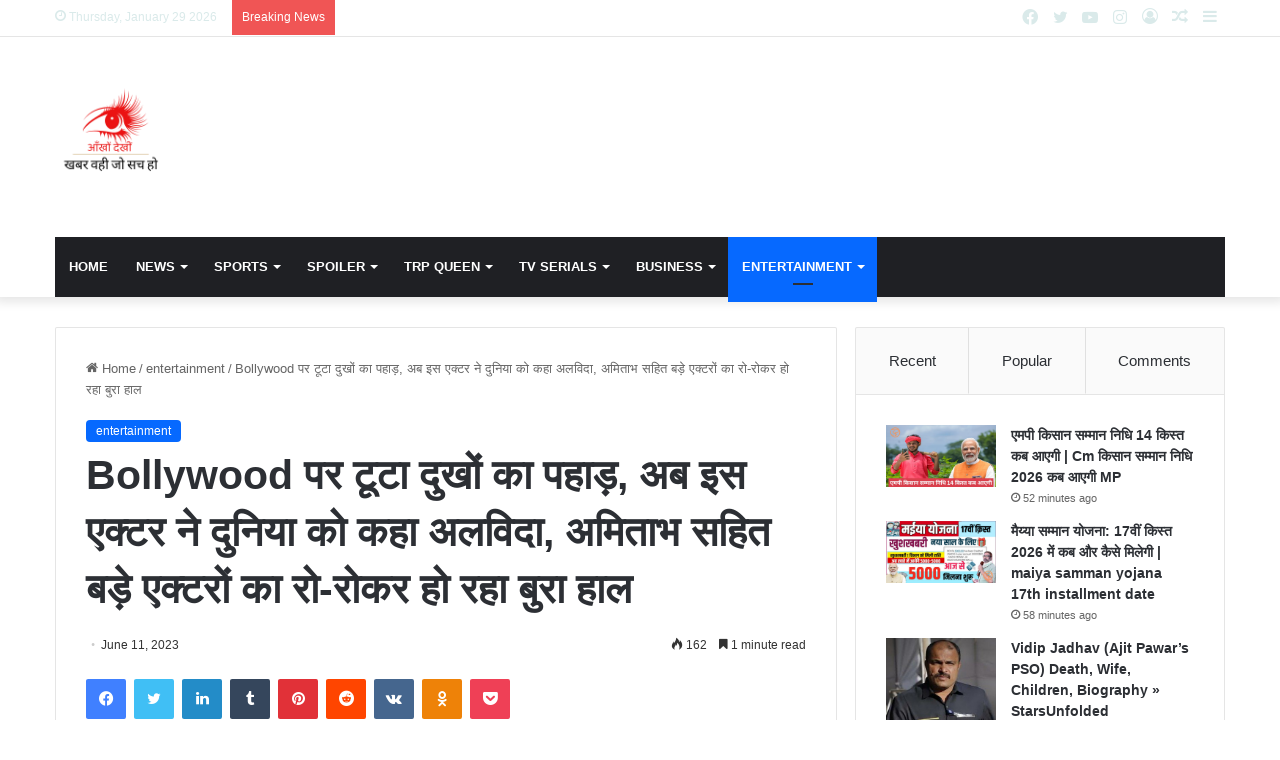

--- FILE ---
content_type: text/html; charset=UTF-8
request_url: https://aankhodekhinews.in/mountain-of-sorrows-broke-on-bollywood-now-this-actor/
body_size: 42985
content:
<!DOCTYPE html><html lang="en-US" class="" data-skin="light"><head><script data-no-optimize="1">var litespeed_docref=sessionStorage.getItem("litespeed_docref");litespeed_docref&&(Object.defineProperty(document,"referrer",{get:function(){return litespeed_docref}}),sessionStorage.removeItem("litespeed_docref"));</script> <script type="litespeed/javascript" data-src="//my-pu.sh/2dc1608dc6459e97016c/55334c0b36/?placementName=default"></script> <meta name="google-site-verification" content="xNtME0-YpeP_PO21nsJVSQP7tGh8ggbSlSVLgP7Oc1o" /><meta charset="UTF-8" /><link rel="profile" href="https://gmpg.org/xfn/11" /><meta name='robots' content='index, follow, max-image-preview:large, max-snippet:-1, max-video-preview:-1' /><title>Bollywood पर टूटा दुखों का पहाड़, अब इस एक्टर ने दुनिया को कहा अलविदा, अमिताभ सहित बड़े एक्टरों का रो-रोकर हो रहा बुरा हाल - aankhodekhinews</title><link rel="canonical" href="https://aankhodekhinews.in/mountain-of-sorrows-broke-on-bollywood-now-this-actor/" /><meta property="og:locale" content="en_US" /><meta property="og:type" content="article" /><meta property="og:title" content="Bollywood पर टूटा दुखों का पहाड़, अब इस एक्टर ने दुनिया को कहा अलविदा, अमिताभ सहित बड़े एक्टरों का रो-रोकर हो रहा बुरा हाल - aankhodekhinews" /><meta property="og:description" content="Bollywood से बुरी खबर सामने आ रही है। बालीवुड के चर्चित व पंजाबी सिनेमा के जानी मानी हस्ती ने आज दुनिया को अलविदा कह दिया है। इनके नहीं रहने की खबर सुनकर बड़े-बड़े बॉलीवुड एक्टर शोकाकुल हो गये हैं। मानों बालीवुड पर दुखों का पहाड़ टूट पड़ा है। Read More : Bollywood की इस हसीना पर टूटा &hellip;" /><meta property="og:url" content="https://aankhodekhinews.in/mountain-of-sorrows-broke-on-bollywood-now-this-actor/" /><meta property="og:site_name" content="aankhodekhinews" /><meta property="article:published_time" content="2023-06-11T11:39:27+00:00" /><meta property="article:modified_time" content="2024-01-12T11:19:04+00:00" /><meta property="og:image" content="https://aankhodekhinews.in/wp-content/uploads/2023/06/Bollywood-1.jpg" /><meta property="og:image:width" content="600" /><meta property="og:image:height" content="290" /><meta property="og:image:type" content="image/jpeg" /><meta name="author" content="prachiparate7@gmail.com" /><meta name="twitter:card" content="summary_large_image" /><meta name="twitter:label1" content="Written by" /><meta name="twitter:data1" content="prachiparate7@gmail.com" /> <script type="application/ld+json" class="yoast-schema-graph">{"@context":"https://schema.org","@graph":[{"@type":"Article","@id":"https://aankhodekhinews.in/mountain-of-sorrows-broke-on-bollywood-now-this-actor/#article","isPartOf":{"@id":"https://aankhodekhinews.in/mountain-of-sorrows-broke-on-bollywood-now-this-actor/"},"author":{"name":"prachiparate7@gmail.com","@id":"https://aankhodekhinews.in/#/schema/person/ede1ed4439accf15f19f84ed73dc10a4"},"headline":"Bollywood पर टूटा दुखों का पहाड़, अब इस एक्टर ने दुनिया को कहा अलविदा, अमिताभ सहित बड़े एक्टरों का रो-रोकर हो रहा बुरा हाल","datePublished":"2023-06-11T11:39:27+00:00","dateModified":"2024-01-12T11:19:04+00:00","mainEntityOfPage":{"@id":"https://aankhodekhinews.in/mountain-of-sorrows-broke-on-bollywood-now-this-actor/"},"wordCount":91,"publisher":{"@id":"https://aankhodekhinews.in/#organization"},"image":{"@id":"https://aankhodekhinews.in/mountain-of-sorrows-broke-on-bollywood-now-this-actor/#primaryimage"},"thumbnailUrl":"https://aankhodekhinews.in/wp-content/uploads/2023/06/Bollywood-1.jpg","articleSection":["entertainment"],"inLanguage":"en-US"},{"@type":"WebPage","@id":"https://aankhodekhinews.in/mountain-of-sorrows-broke-on-bollywood-now-this-actor/","url":"https://aankhodekhinews.in/mountain-of-sorrows-broke-on-bollywood-now-this-actor/","name":"Bollywood पर टूटा दुखों का पहाड़, अब इस एक्टर ने दुनिया को कहा अलविदा, अमिताभ सहित बड़े एक्टरों का रो-रोकर हो रहा बुरा हाल - aankhodekhinews","isPartOf":{"@id":"https://aankhodekhinews.in/#website"},"primaryImageOfPage":{"@id":"https://aankhodekhinews.in/mountain-of-sorrows-broke-on-bollywood-now-this-actor/#primaryimage"},"image":{"@id":"https://aankhodekhinews.in/mountain-of-sorrows-broke-on-bollywood-now-this-actor/#primaryimage"},"thumbnailUrl":"https://aankhodekhinews.in/wp-content/uploads/2023/06/Bollywood-1.jpg","datePublished":"2023-06-11T11:39:27+00:00","dateModified":"2024-01-12T11:19:04+00:00","breadcrumb":{"@id":"https://aankhodekhinews.in/mountain-of-sorrows-broke-on-bollywood-now-this-actor/#breadcrumb"},"inLanguage":"en-US","potentialAction":[{"@type":"ReadAction","target":["https://aankhodekhinews.in/mountain-of-sorrows-broke-on-bollywood-now-this-actor/"]}]},{"@type":"ImageObject","inLanguage":"en-US","@id":"https://aankhodekhinews.in/mountain-of-sorrows-broke-on-bollywood-now-this-actor/#primaryimage","url":"https://aankhodekhinews.in/wp-content/uploads/2023/06/Bollywood-1.jpg","contentUrl":"https://aankhodekhinews.in/wp-content/uploads/2023/06/Bollywood-1.jpg","width":600,"height":290,"caption":"Bollywood-1"},{"@type":"BreadcrumbList","@id":"https://aankhodekhinews.in/mountain-of-sorrows-broke-on-bollywood-now-this-actor/#breadcrumb","itemListElement":[{"@type":"ListItem","position":1,"name":"Home","item":"https://aankhodekhinews.in/"},{"@type":"ListItem","position":2,"name":"Bollywood पर टूटा दुखों का पहाड़, अब इस एक्टर ने दुनिया को कहा अलविदा, अमिताभ सहित बड़े एक्टरों का रो-रोकर हो रहा बुरा हाल"}]},{"@type":"WebSite","@id":"https://aankhodekhinews.in/#website","url":"https://aankhodekhinews.in/","name":"aankhodekhinews","description":"Tv Serials Latest News","publisher":{"@id":"https://aankhodekhinews.in/#organization"},"potentialAction":[{"@type":"SearchAction","target":{"@type":"EntryPoint","urlTemplate":"https://aankhodekhinews.in/?s={search_term_string}"},"query-input":{"@type":"PropertyValueSpecification","valueRequired":true,"valueName":"search_term_string"}}],"inLanguage":"en-US"},{"@type":"Organization","@id":"https://aankhodekhinews.in/#organization","name":"aankhodekhinews","url":"https://aankhodekhinews.in/","logo":{"@type":"ImageObject","inLanguage":"en-US","@id":"https://aankhodekhinews.in/#/schema/logo/image/","url":"https://aankhodekhinews.in/wp-content/uploads/2023/11/aankhodekhinews.png","contentUrl":"https://aankhodekhinews.in/wp-content/uploads/2023/11/aankhodekhinews.png","width":512,"height":512,"caption":"aankhodekhinews"},"image":{"@id":"https://aankhodekhinews.in/#/schema/logo/image/"}},{"@type":"Person","@id":"https://aankhodekhinews.in/#/schema/person/ede1ed4439accf15f19f84ed73dc10a4","name":"prachiparate7@gmail.com","image":{"@type":"ImageObject","inLanguage":"en-US","@id":"https://aankhodekhinews.in/#/schema/person/image/","url":"https://aankhodekhinews.in/wp-content/litespeed/avatar/2fac3cbff16f60b5b7b58c7644c49f60.jpg?ver=1769085240","contentUrl":"https://aankhodekhinews.in/wp-content/litespeed/avatar/2fac3cbff16f60b5b7b58c7644c49f60.jpg?ver=1769085240","caption":"prachiparate7@gmail.com"},"sameAs":["https://aankhodekhinews.in"],"url":"https://aankhodekhinews.in/author/prachi-parate/"}]}</script> <style type="text/css">:root{
			
					--main-nav-background: #1f2024;
					--main-nav-secondry-background: rgba(0,0,0,0.2);
					--main-nav-primary-color: #0088ff;
					--main-nav-contrast-primary-color: #FFFFFF;
					--main-nav-text-color: #FFFFFF;
					--main-nav-secondry-text-color: rgba(225,255,255,0.5);
					--main-nav-main-border-color: rgba(255,255,255,0.07);
					--main-nav-secondry-border-color: rgba(255,255,255,0.04);
				
			}</style><meta name="viewport" content="width=device-width, initial-scale=1.0" /><style id='wp-img-auto-sizes-contain-inline-css' type='text/css'>img:is([sizes=auto i],[sizes^="auto," i]){contain-intrinsic-size:3000px 1500px}
/*# sourceURL=wp-img-auto-sizes-contain-inline-css */</style><link data-optimized="2" rel="stylesheet" href="https://aankhodekhinews.in/wp-content/litespeed/css/990bdf1239e022b2be3d37422faf622c.css?ver=99702" /><style id='global-styles-inline-css' type='text/css'>:root{--wp--preset--aspect-ratio--square: 1;--wp--preset--aspect-ratio--4-3: 4/3;--wp--preset--aspect-ratio--3-4: 3/4;--wp--preset--aspect-ratio--3-2: 3/2;--wp--preset--aspect-ratio--2-3: 2/3;--wp--preset--aspect-ratio--16-9: 16/9;--wp--preset--aspect-ratio--9-16: 9/16;--wp--preset--color--black: #000000;--wp--preset--color--cyan-bluish-gray: #abb8c3;--wp--preset--color--white: #ffffff;--wp--preset--color--pale-pink: #f78da7;--wp--preset--color--vivid-red: #cf2e2e;--wp--preset--color--luminous-vivid-orange: #ff6900;--wp--preset--color--luminous-vivid-amber: #fcb900;--wp--preset--color--light-green-cyan: #7bdcb5;--wp--preset--color--vivid-green-cyan: #00d084;--wp--preset--color--pale-cyan-blue: #8ed1fc;--wp--preset--color--vivid-cyan-blue: #0693e3;--wp--preset--color--vivid-purple: #9b51e0;--wp--preset--gradient--vivid-cyan-blue-to-vivid-purple: linear-gradient(135deg,rgb(6,147,227) 0%,rgb(155,81,224) 100%);--wp--preset--gradient--light-green-cyan-to-vivid-green-cyan: linear-gradient(135deg,rgb(122,220,180) 0%,rgb(0,208,130) 100%);--wp--preset--gradient--luminous-vivid-amber-to-luminous-vivid-orange: linear-gradient(135deg,rgb(252,185,0) 0%,rgb(255,105,0) 100%);--wp--preset--gradient--luminous-vivid-orange-to-vivid-red: linear-gradient(135deg,rgb(255,105,0) 0%,rgb(207,46,46) 100%);--wp--preset--gradient--very-light-gray-to-cyan-bluish-gray: linear-gradient(135deg,rgb(238,238,238) 0%,rgb(169,184,195) 100%);--wp--preset--gradient--cool-to-warm-spectrum: linear-gradient(135deg,rgb(74,234,220) 0%,rgb(151,120,209) 20%,rgb(207,42,186) 40%,rgb(238,44,130) 60%,rgb(251,105,98) 80%,rgb(254,248,76) 100%);--wp--preset--gradient--blush-light-purple: linear-gradient(135deg,rgb(255,206,236) 0%,rgb(152,150,240) 100%);--wp--preset--gradient--blush-bordeaux: linear-gradient(135deg,rgb(254,205,165) 0%,rgb(254,45,45) 50%,rgb(107,0,62) 100%);--wp--preset--gradient--luminous-dusk: linear-gradient(135deg,rgb(255,203,112) 0%,rgb(199,81,192) 50%,rgb(65,88,208) 100%);--wp--preset--gradient--pale-ocean: linear-gradient(135deg,rgb(255,245,203) 0%,rgb(182,227,212) 50%,rgb(51,167,181) 100%);--wp--preset--gradient--electric-grass: linear-gradient(135deg,rgb(202,248,128) 0%,rgb(113,206,126) 100%);--wp--preset--gradient--midnight: linear-gradient(135deg,rgb(2,3,129) 0%,rgb(40,116,252) 100%);--wp--preset--font-size--small: 13px;--wp--preset--font-size--medium: 20px;--wp--preset--font-size--large: 36px;--wp--preset--font-size--x-large: 42px;--wp--preset--spacing--20: 0.44rem;--wp--preset--spacing--30: 0.67rem;--wp--preset--spacing--40: 1rem;--wp--preset--spacing--50: 1.5rem;--wp--preset--spacing--60: 2.25rem;--wp--preset--spacing--70: 3.38rem;--wp--preset--spacing--80: 5.06rem;--wp--preset--shadow--natural: 6px 6px 9px rgba(0, 0, 0, 0.2);--wp--preset--shadow--deep: 12px 12px 50px rgba(0, 0, 0, 0.4);--wp--preset--shadow--sharp: 6px 6px 0px rgba(0, 0, 0, 0.2);--wp--preset--shadow--outlined: 6px 6px 0px -3px rgb(255, 255, 255), 6px 6px rgb(0, 0, 0);--wp--preset--shadow--crisp: 6px 6px 0px rgb(0, 0, 0);}:where(.is-layout-flex){gap: 0.5em;}:where(.is-layout-grid){gap: 0.5em;}body .is-layout-flex{display: flex;}.is-layout-flex{flex-wrap: wrap;align-items: center;}.is-layout-flex > :is(*, div){margin: 0;}body .is-layout-grid{display: grid;}.is-layout-grid > :is(*, div){margin: 0;}:where(.wp-block-columns.is-layout-flex){gap: 2em;}:where(.wp-block-columns.is-layout-grid){gap: 2em;}:where(.wp-block-post-template.is-layout-flex){gap: 1.25em;}:where(.wp-block-post-template.is-layout-grid){gap: 1.25em;}.has-black-color{color: var(--wp--preset--color--black) !important;}.has-cyan-bluish-gray-color{color: var(--wp--preset--color--cyan-bluish-gray) !important;}.has-white-color{color: var(--wp--preset--color--white) !important;}.has-pale-pink-color{color: var(--wp--preset--color--pale-pink) !important;}.has-vivid-red-color{color: var(--wp--preset--color--vivid-red) !important;}.has-luminous-vivid-orange-color{color: var(--wp--preset--color--luminous-vivid-orange) !important;}.has-luminous-vivid-amber-color{color: var(--wp--preset--color--luminous-vivid-amber) !important;}.has-light-green-cyan-color{color: var(--wp--preset--color--light-green-cyan) !important;}.has-vivid-green-cyan-color{color: var(--wp--preset--color--vivid-green-cyan) !important;}.has-pale-cyan-blue-color{color: var(--wp--preset--color--pale-cyan-blue) !important;}.has-vivid-cyan-blue-color{color: var(--wp--preset--color--vivid-cyan-blue) !important;}.has-vivid-purple-color{color: var(--wp--preset--color--vivid-purple) !important;}.has-black-background-color{background-color: var(--wp--preset--color--black) !important;}.has-cyan-bluish-gray-background-color{background-color: var(--wp--preset--color--cyan-bluish-gray) !important;}.has-white-background-color{background-color: var(--wp--preset--color--white) !important;}.has-pale-pink-background-color{background-color: var(--wp--preset--color--pale-pink) !important;}.has-vivid-red-background-color{background-color: var(--wp--preset--color--vivid-red) !important;}.has-luminous-vivid-orange-background-color{background-color: var(--wp--preset--color--luminous-vivid-orange) !important;}.has-luminous-vivid-amber-background-color{background-color: var(--wp--preset--color--luminous-vivid-amber) !important;}.has-light-green-cyan-background-color{background-color: var(--wp--preset--color--light-green-cyan) !important;}.has-vivid-green-cyan-background-color{background-color: var(--wp--preset--color--vivid-green-cyan) !important;}.has-pale-cyan-blue-background-color{background-color: var(--wp--preset--color--pale-cyan-blue) !important;}.has-vivid-cyan-blue-background-color{background-color: var(--wp--preset--color--vivid-cyan-blue) !important;}.has-vivid-purple-background-color{background-color: var(--wp--preset--color--vivid-purple) !important;}.has-black-border-color{border-color: var(--wp--preset--color--black) !important;}.has-cyan-bluish-gray-border-color{border-color: var(--wp--preset--color--cyan-bluish-gray) !important;}.has-white-border-color{border-color: var(--wp--preset--color--white) !important;}.has-pale-pink-border-color{border-color: var(--wp--preset--color--pale-pink) !important;}.has-vivid-red-border-color{border-color: var(--wp--preset--color--vivid-red) !important;}.has-luminous-vivid-orange-border-color{border-color: var(--wp--preset--color--luminous-vivid-orange) !important;}.has-luminous-vivid-amber-border-color{border-color: var(--wp--preset--color--luminous-vivid-amber) !important;}.has-light-green-cyan-border-color{border-color: var(--wp--preset--color--light-green-cyan) !important;}.has-vivid-green-cyan-border-color{border-color: var(--wp--preset--color--vivid-green-cyan) !important;}.has-pale-cyan-blue-border-color{border-color: var(--wp--preset--color--pale-cyan-blue) !important;}.has-vivid-cyan-blue-border-color{border-color: var(--wp--preset--color--vivid-cyan-blue) !important;}.has-vivid-purple-border-color{border-color: var(--wp--preset--color--vivid-purple) !important;}.has-vivid-cyan-blue-to-vivid-purple-gradient-background{background: var(--wp--preset--gradient--vivid-cyan-blue-to-vivid-purple) !important;}.has-light-green-cyan-to-vivid-green-cyan-gradient-background{background: var(--wp--preset--gradient--light-green-cyan-to-vivid-green-cyan) !important;}.has-luminous-vivid-amber-to-luminous-vivid-orange-gradient-background{background: var(--wp--preset--gradient--luminous-vivid-amber-to-luminous-vivid-orange) !important;}.has-luminous-vivid-orange-to-vivid-red-gradient-background{background: var(--wp--preset--gradient--luminous-vivid-orange-to-vivid-red) !important;}.has-very-light-gray-to-cyan-bluish-gray-gradient-background{background: var(--wp--preset--gradient--very-light-gray-to-cyan-bluish-gray) !important;}.has-cool-to-warm-spectrum-gradient-background{background: var(--wp--preset--gradient--cool-to-warm-spectrum) !important;}.has-blush-light-purple-gradient-background{background: var(--wp--preset--gradient--blush-light-purple) !important;}.has-blush-bordeaux-gradient-background{background: var(--wp--preset--gradient--blush-bordeaux) !important;}.has-luminous-dusk-gradient-background{background: var(--wp--preset--gradient--luminous-dusk) !important;}.has-pale-ocean-gradient-background{background: var(--wp--preset--gradient--pale-ocean) !important;}.has-electric-grass-gradient-background{background: var(--wp--preset--gradient--electric-grass) !important;}.has-midnight-gradient-background{background: var(--wp--preset--gradient--midnight) !important;}.has-small-font-size{font-size: var(--wp--preset--font-size--small) !important;}.has-medium-font-size{font-size: var(--wp--preset--font-size--medium) !important;}.has-large-font-size{font-size: var(--wp--preset--font-size--large) !important;}.has-x-large-font-size{font-size: var(--wp--preset--font-size--x-large) !important;}
/*# sourceURL=global-styles-inline-css */</style><style id='classic-theme-styles-inline-css' type='text/css'>/*! This file is auto-generated */
.wp-block-button__link{color:#fff;background-color:#32373c;border-radius:9999px;box-shadow:none;text-decoration:none;padding:calc(.667em + 2px) calc(1.333em + 2px);font-size:1.125em}.wp-block-file__button{background:#32373c;color:#fff;text-decoration:none}
/*# sourceURL=/wp-includes/css/classic-themes.min.css */</style><style id='tie-css-print-inline-css' type='text/css'>.wf-active .logo-text,.wf-active h1,.wf-active h2,.wf-active h3,.wf-active h4,.wf-active h5,.wf-active h6,.wf-active .the-subtitle{font-family: 'Poppins';}#main-nav .main-menu > ul > li > a{text-transform: uppercase;}#tie-body{background-color: #ffffff;}#top-nav a:not(:hover),#top-nav input,#top-nav #search-submit,#top-nav .fa-spinner,#top-nav .dropdown-social-icons li a span,#top-nav .components > li .social-link:not(:hover) span,.search-in-top-nav.autocomplete-suggestions a{color: #daeaea;}#top-nav .menu-item-has-children > a:before{border-top-color: #daeaea;}#top-nav li .menu-item-has-children > a:before{border-top-color: transparent;border-left-color: #daeaea;}.rtl #top-nav .menu li .menu-item-has-children > a:before{border-left-color: transparent;border-right-color: #daeaea;}#top-nav input::-moz-placeholder{color: #daeaea;}#top-nav input:-moz-placeholder{color: #daeaea;}#top-nav input:-ms-input-placeholder{color: #daeaea;}#top-nav input::-webkit-input-placeholder{color: #daeaea;}#top-nav .comp-sub-menu .button:hover,#top-nav .checkout-button,.search-in-top-nav.autocomplete-suggestions .button{background-color: #ffffff;}#top-nav a:hover,#top-nav .menu li:hover > a,#top-nav .menu > .tie-current-menu > a,#top-nav .components > li:hover > a,#top-nav .components #search-submit:hover,.search-in-top-nav.autocomplete-suggestions .post-title a:hover{color: #ffffff;}#top-nav .comp-sub-menu .button:hover{border-color: #ffffff;}#top-nav .tie-current-menu > a:before,#top-nav .menu .menu-item-has-children:hover > a:before{border-top-color: #ffffff;}#top-nav .menu li .menu-item-has-children:hover > a:before{border-top-color: transparent;border-left-color: #ffffff;}.rtl #top-nav .menu li .menu-item-has-children:hover > a:before{border-left-color: transparent;border-right-color: #ffffff;}#top-nav .comp-sub-menu .button:hover,#top-nav .comp-sub-menu .checkout-button,.search-in-top-nav.autocomplete-suggestions .button{color: #000000;}#top-nav .comp-sub-menu .checkout-button:hover,.search-in-top-nav.autocomplete-suggestions .button:hover{background-color: #e1e1e1;}#top-nav,#top-nav .comp-sub-menu,#top-nav .tie-weather-widget{color: #daeaea;}.search-in-top-nav.autocomplete-suggestions .post-meta,.search-in-top-nav.autocomplete-suggestions .post-meta a:not(:hover){color: rgba( 218,234,234,0.7 );}#top-nav .weather-icon .icon-cloud,#top-nav .weather-icon .icon-basecloud-bg,#top-nav .weather-icon .icon-cloud-behind{color: #daeaea !important;}#main-nav .menu li.menu-item-has-children > a:before,#main-nav .main-menu .mega-menu > a:before{border-top-color: #ffffff;}#main-nav .menu li .menu-item-has-children > a:before,#main-nav .mega-menu .menu-item-has-children > a:before{border-top-color: transparent;border-left-color: #ffffff;}.rtl #main-nav .menu li .menu-item-has-children > a:before,.rtl #main-nav .mega-menu .menu-item-has-children > a:before{border-left-color: transparent;border-right-color: #ffffff;}#main-nav a:not(:hover),#main-nav a.social-link:not(:hover) span,#main-nav .dropdown-social-icons li a span,.search-in-main-nav.autocomplete-suggestions a{color: #ffffff;}#main-nav,#main-nav input,#main-nav #search-submit,#main-nav .fa-spinner,#main-nav .comp-sub-menu,#main-nav .tie-weather-widget{color: #daeaea;}#main-nav input::-moz-placeholder{color: #daeaea;}#main-nav input:-moz-placeholder{color: #daeaea;}#main-nav input:-ms-input-placeholder{color: #daeaea;}#main-nav input::-webkit-input-placeholder{color: #daeaea;}#main-nav .mega-menu .post-meta,#main-nav .mega-menu .post-meta a,.search-in-main-nav.autocomplete-suggestions .post-meta{color: rgba(218,234,234,0.6);}#main-nav .weather-icon .icon-cloud,#main-nav .weather-icon .icon-basecloud-bg,#main-nav .weather-icon .icon-cloud-behind{color: #daeaea !important;}#footer,#footer textarea,#footer input:not([type='submit']),#footer select,#footer #wp-calendar tbody,#footer .tie-slider-nav li span:not(:hover),#footer .widget_categories li a:before,#footer .widget_product_categories li a:before,#footer .widget_layered_nav li a:before,#footer .widget_archive li a:before,#footer .widget_nav_menu li a:before,#footer .widget_meta li a:before,#footer .widget_pages li a:before,#footer .widget_recent_entries li a:before,#footer .widget_display_forums li a:before,#footer .widget_display_views li a:before,#footer .widget_rss li a:before,#footer .widget_display_stats dt:before,#footer .subscribe-widget-content h3,#footer .about-author .social-icons a:not(:hover) span{color: #daeaea;}#footer post-widget-body .meta-item,#footer .post-meta,#footer .stream-title,#footer.dark-skin .timeline-widget .date,#footer .wp-caption .wp-caption-text,#footer .rss-date{color: rgba(218,234,234,0.7);}#footer input::-moz-placeholder{color: #daeaea;}#footer input:-moz-placeholder{color: #daeaea;}#footer input:-ms-input-placeholder{color: #daeaea;}#footer input::-webkit-input-placeholder{color: #daeaea;}#site-info,#site-info ul.social-icons li a:not(:hover) span{color: #daeaea;}#footer .site-info a:not(:hover){color: #daeaea;}#footer .site-info a:hover{color: #ffffff;}.tie-cat-268,.tie-cat-item-268 > span{background-color:#e67e22 !important;color:#FFFFFF !important;}.tie-cat-268:after{border-top-color:#e67e22 !important;}.tie-cat-268:hover{background-color:#c86004 !important;}.tie-cat-268:hover:after{border-top-color:#c86004 !important;}.tie-cat-269,.tie-cat-item-269 > span{background-color:#2ecc71 !important;color:#FFFFFF !important;}.tie-cat-269:after{border-top-color:#2ecc71 !important;}.tie-cat-269:hover{background-color:#10ae53 !important;}.tie-cat-269:hover:after{border-top-color:#10ae53 !important;}.tie-cat-270,.tie-cat-item-270 > span{background-color:#9b59b6 !important;color:#FFFFFF !important;}.tie-cat-270:after{border-top-color:#9b59b6 !important;}.tie-cat-270:hover{background-color:#7d3b98 !important;}.tie-cat-270:hover:after{border-top-color:#7d3b98 !important;}.tie-cat-271,.tie-cat-item-271 > span{background-color:#34495e !important;color:#FFFFFF !important;}.tie-cat-271:after{border-top-color:#34495e !important;}.tie-cat-271:hover{background-color:#162b40 !important;}.tie-cat-271:hover:after{border-top-color:#162b40 !important;}.tie-cat-272,.tie-cat-item-272 > span{background-color:#795548 !important;color:#FFFFFF !important;}.tie-cat-272:after{border-top-color:#795548 !important;}.tie-cat-272:hover{background-color:#5b372a !important;}.tie-cat-272:hover:after{border-top-color:#5b372a !important;}.tie-cat-273,.tie-cat-item-273 > span{background-color:#4CAF50 !important;color:#FFFFFF !important;}.tie-cat-273:after{border-top-color:#4CAF50 !important;}.tie-cat-273:hover{background-color:#2e9132 !important;}.tie-cat-273:hover:after{border-top-color:#2e9132 !important;}
/*# sourceURL=tie-css-print-inline-css */</style> <script type="litespeed/javascript" data-src="https://aankhodekhinews.in/wp-includes/js/jquery/jquery.min.js" id="jquery-core-js"></script> <script type="litespeed/javascript">window.is_wp=1;window._izootoModule=window._izootoModule||{};window._izootoModule.swPath="https://aankhodekhinews.in/wp-content/plugins/izooto-web-push/includes/service-worker.php?sw=7bff820028c9b39b0c8be69bc6d8b73d9495c972"</script> <script type="litespeed/javascript">window._izq=window._izq||[];window._izq.push(["init"])</script> <meta name="onesignal-plugin" content="wordpress-3.8.0"> <script src="https://cdn.onesignal.com/sdks/web/v16/OneSignalSDK.page.js" defer></script> <script type="litespeed/javascript">window.OneSignalDeferred=window.OneSignalDeferred||[];OneSignalDeferred.push(async function(OneSignal){await OneSignal.init({appId:"10ca4b13-cc5b-4777-98a0-5f83e00499b9",serviceWorkerOverrideForTypical:!0,path:"https://aankhodekhinews.in/wp-content/plugins/onesignal-free-web-push-notifications/sdk_files/",serviceWorkerParam:{scope:"/wp-content/plugins/onesignal-free-web-push-notifications/sdk_files/push/onesignal/"},serviceWorkerPath:"OneSignalSDKWorker.js",})});if(navigator.serviceWorker){navigator.serviceWorker.getRegistrations().then((registrations)=>{registrations.forEach((registration)=>{if(registration.active&&registration.active.scriptURL.includes('OneSignalSDKWorker.js.php')){registration.unregister().then((success)=>{if(success){console.log('OneSignalSW: Successfully unregistered:',registration.active.scriptURL)}else{console.log('OneSignalSW: Failed to unregister:',registration.active.scriptURL)}})}})}).catch((error)=>{console.error('Error fetching service worker registrations:',error)})}</script> <meta http-equiv="X-UA-Compatible" content="IE=edge"><script type="litespeed/javascript" data-src="https://pagead2.googlesyndication.com/pagead/js/adsbygoogle.js?client=ca-pub-1828020148644120"
     crossorigin="anonymous"></script> <meta name="google-site-verification" content="xNtME0-YpeP_PO21nsJVSQP7tGh8ggbSlSVLgP7Oc1o" /><link rel="icon" href="https://aankhodekhinews.in/wp-content/uploads/2024/02/cropped-aankhodekhi-32x32.png" sizes="32x32" /><link rel="icon" href="https://aankhodekhinews.in/wp-content/uploads/2024/02/cropped-aankhodekhi-192x192.png" sizes="192x192" /><link rel="apple-touch-icon" href="https://aankhodekhinews.in/wp-content/uploads/2024/02/cropped-aankhodekhi-180x180.png" /><meta name="msapplication-TileImage" content="https://aankhodekhinews.in/wp-content/uploads/2024/02/cropped-aankhodekhi-270x270.png" /> <script type="litespeed/javascript" data-src="https://pagead2.googlesyndication.com/pagead/js/adsbygoogle.js?client=ca-pub-1828020148644120"
     crossorigin="anonymous"></script>  <script type="litespeed/javascript" data-src="https://www.googletagmanager.com/gtag/js?id=G-MM3LR0SBB7"></script> <script type="litespeed/javascript">window.dataLayer=window.dataLayer||[];function gtag(){dataLayer.push(arguments)}
gtag('js',new Date());gtag('config','G-MM3LR0SBB7')</script> <link rel="preload" as="image" href="https://technosports.co.in/wp-content/uploads/2024/03/subha-1-jpg.webp"><link rel="preload" as="image" href="https://technosports.co.in/wp-content/uploads/2023/05/kop.webp"><link rel="preload" as="image" href="https://technosports.co.in/wp-content/uploads/2023/03/Most-Handsome-Man-in-the-world-2023-1024x576.jpg"><link rel="preload" as="image" href="https://technosports.co.in/wp-content/uploads/2023/10/b89.jpg"><link rel="preload" as="image" href="https://technosports.co.in/wp-content/uploads/2023/05/ranff.jpg"><link rel="preload" as="image" href="https://technosports.co.in/wp-content/uploads/2023/06/kk.jpg"><link rel="preload" as="image" href="https://technosports.co.in/wp-content/uploads/2023/05/asssss.jpg"><link rel="preload" as="image" href="https://static-koimoi.akamaized.net/wp-content/new-galleries/2024/08/shah-rukh-khan-reacts-to-north-vs-south-debate-001.jpg"><link rel="preload" as="image" href="https://static-koimoi.akamaized.net/wp-content/new-galleries/2024/08/imran-khans-startling-response-to-how-hed-react-if-a-teacher-hit-his-daughter-i-might-be-driven-to-commit-murder-001.jpg"><link rel="preload" as="image" href="https://technosports.co.in/wp-content/uploads/2024/06/bb65.webp"><link rel="preload" as="image" href="https://technosports.co.in/wp-content/uploads/2024/06/bb65.webp"><link rel="preload" as="image" href="https://shikshapaath.in/wp-content/uploads/2026/01/14-kist.webp"><link rel="preload" as="image" href="https://shikshapaath.in/wp-content/uploads/2026/01/Maiya-Samman-Yojna.webp"><link rel="preload" as="image" href="https://starsunfolded.com/wp-content/uploads/2026/01/Vidip-Jadhav.jpg"><link rel="preload" as="image" href="https://starsunfolded.com/wp-content/uploads/2026/01/Karthik-Raja.jpg"><link rel="preload" as="image" href="https://starsunfolded.com/wp-content/uploads/2026/01/Major-Rishabh-Singh-1.jpg"><link rel="preload" as="image" href="https://shikshapaath.in/wp-content/uploads/2026/01/14-kist.webp"><link rel="preload" as="image" href="https://www.wikibiodata.com/wp-content/uploads/2020/05/Suresh-Bajaj-Height.jpg"><link rel="preload" as="image" href="https://www.celebrityhow.com/wp-content/uploads/2020/05/word-image.jpeg"><link rel="preload" as="image" href="https://www.celebrityhow.com/wp-content/uploads/2020/02/word-image-1.png"><link rel="preload" as="image" href="https://www.celebrityhow.com/wp-content/uploads/2020/02/c-users-janvi-downloads-9-jpg.jpeg"></head><body id="tie-body" class="wp-singular post-template-default single single-post postid-1534 single-format-standard wp-custom-logo wp-theme-jannah wrapper-has-shadow block-head-1 magazine1 is-thumb-overlay-disabled is-desktop is-header-layout-3 sidebar-right has-sidebar post-layout-1 narrow-title-narrow-media is-standard-format has-mobile-share hide_share_post_top hide_share_post_bottom"><div class="background-overlay"><div id="tie-container" class="site tie-container"><div id="tie-wrapper"><header id="theme-header" class="theme-header header-layout-3 main-nav-dark main-nav-default-dark main-nav-below main-nav-boxed no-stream-item top-nav-active top-nav-light top-nav-default-light top-nav-above has-shadow has-normal-width-logo mobile-header-default"><nav id="top-nav"  class="has-date-breaking-components top-nav header-nav has-breaking-news" aria-label="Secondary Navigation"><div class="container"><div class="topbar-wrapper"><div class="topbar-today-date tie-icon">
Thursday, January 29 2026</div><div class="tie-alignleft"><div class="breaking controls-is-active"><span class="breaking-title">
<span class="tie-icon-bolt breaking-icon" aria-hidden="true"></span>
<span class="breaking-title-text">Breaking News</span>
</span><ul id="breaking-news-in-header" class="breaking-news" data-type="reveal" data-arrows="true"><li class="news-item">
<a href="https://aankhodekhinews.in/%e0%a4%8f%e0%a4%ae%e0%a4%aa%e0%a5%80-%e0%a4%95%e0%a4%bf%e0%a4%b8%e0%a4%be%e0%a4%a8-%e0%a4%b8%e0%a4%ae%e0%a5%8d%e0%a4%ae%e0%a4%be%e0%a4%a8-%e0%a4%a8%e0%a4%bf%e0%a4%a7%e0%a4%bf-14-%e0%a4%95%e0%a4%bf/">एमपी किसान सम्मान निधि 14 किस्त कब आएगी | Cm किसान सम्मान निधि 2026 कब आएगी MP</a></li><li class="news-item">
<a href="https://aankhodekhinews.in/%e0%a4%ae%e0%a5%88%e0%a4%af%e0%a5%8d%e0%a4%af%e0%a4%be-%e0%a4%b8%e0%a4%ae%e0%a5%8d%e0%a4%ae%e0%a4%be%e0%a4%a8-%e0%a4%af%e0%a5%8b%e0%a4%9c%e0%a4%a8%e0%a4%be-17%e0%a4%b5%e0%a5%80%e0%a4%82-%e0%a4%95/">मैय्या सम्मान योजना: 17वीं किस्त 2026 में कब और कैसे मिलेगी | maiya samman yojana 17th installment date</a></li><li class="news-item">
<a href="https://aankhodekhinews.in/vidip-jadhav-ajit-pawars-pso-death-wife-children-biography-starsunfolded/">Vidip Jadhav (Ajit Pawar&#8217;s PSO) Death, Wife, Children, Biography » StarsUnfolded</a></li><li class="news-item">
<a href="https://aankhodekhinews.in/karthik-raja-height-age-wife-children-family-biography-starsunfolded/">Karthik Raja Height, Age, Wife, Children, Family, Biography » StarsUnfolded</a></li><li class="news-item">
<a href="https://aankhodekhinews.in/major-rishabh-singh-height-biography-starsunfolded/">Major Rishabh Singh Height, Biography » StarsUnfolded</a></li><li class="news-item">
<a href="https://aankhodekhinews.in/ranjini-menon-age-husband-children-family-biography-starsunfolded/">Ranjini Menon Age, Husband, Children, Family, Biography » StarsUnfolded</a></li><li class="news-item">
<a href="https://aankhodekhinews.in/danish-pandor-height-age-girlfriend-biography/">Danish Pandor Height, Age, Girlfriend, Biography</a></li><li class="news-item">
<a href="https://aankhodekhinews.in/nadeem-khan-actor-height-biography/">Nadeem Khan (Actor) Height, Biography</a></li><li class="news-item">
<a href="https://aankhodekhinews.in/prathamesh-kadam-age-death-family-biography-starsunfolded/">Prathamesh Kadam Age, Death, Family, Biography » StarsUnfolded</a></li><li class="news-item">
<a href="https://aankhodekhinews.in/imaan-mazari-height-age-husband-family-biography-starsunfolded/">Imaan Mazari Height, Age, Husband, Family, Biography » StarsUnfolded</a></li></ul></div></div><div class="tie-alignright"><ul class="components"><li class="side-aside-nav-icon menu-item custom-menu-link">
<a href="#">
<span class="tie-icon-navicon" aria-hidden="true"></span>
<span class="screen-reader-text">Sidebar</span>
</a></li><li class="random-post-icon menu-item custom-menu-link">
<a href="/mountain-of-sorrows-broke-on-bollywood-now-this-actor/?random-post=1" class="random-post" title="Random Article" rel="nofollow">
<span class="tie-icon-random" aria-hidden="true"></span>
<span class="screen-reader-text">Random Article</span>
</a></li><li class=" popup-login-icon menu-item custom-menu-link">
<a href="#" class="lgoin-btn tie-popup-trigger">
<span class="tie-icon-author" aria-hidden="true"></span>
<span class="screen-reader-text">Log In</span>			</a></li><li class="social-icons-item"><a class="social-link instagram-social-icon" rel="external noopener nofollow" target="_blank" href="#"><span class="tie-social-icon tie-icon-instagram"></span><span class="screen-reader-text">Instagram</span></a></li><li class="social-icons-item"><a class="social-link youtube-social-icon" rel="external noopener nofollow" target="_blank" href="#"><span class="tie-social-icon tie-icon-youtube"></span><span class="screen-reader-text">YouTube</span></a></li><li class="social-icons-item"><a class="social-link twitter-social-icon" rel="external noopener nofollow" target="_blank" href="#"><span class="tie-social-icon tie-icon-twitter"></span><span class="screen-reader-text">Twitter</span></a></li><li class="social-icons-item"><a class="social-link facebook-social-icon" rel="external noopener nofollow" target="_blank" href="#"><span class="tie-social-icon tie-icon-facebook"></span><span class="screen-reader-text">Facebook</span></a></li></ul></div></div></div></nav><div class="container header-container"><div class="tie-row logo-row"><div class="logo-wrapper"><div class="tie-col-md-4 logo-container clearfix"><div id="mobile-header-components-area_1" class="mobile-header-components"><ul class="components"><li class="mobile-component_menu custom-menu-link"><a href="#" id="mobile-menu-icon" class=""><span class="tie-mobile-menu-icon nav-icon is-layout-1"></span><span class="screen-reader-text">Menu</span></a></li></ul></div><div id="logo" class="image-logo" >
<a title="aankhodekhinews" href="https://aankhodekhinews.in/">
<picture class="tie-logo-default tie-logo-picture">
<source class="tie-logo-source-default tie-logo-source" srcset="https://aankhodekhinews.in/wp-content/uploads/2024/02/aankhodekhi.png" media="(max-width:991px)">
<source class="tie-logo-source-default tie-logo-source" srcset="https://aankhodekhinews.in/wp-content/uploads/2024/02/aankhodekhi.png">
<img data-lazyloaded="1" src="[data-uri]" class="tie-logo-img-default tie-logo-img" data-src="https://aankhodekhinews.in/wp-content/uploads/2024/02/aankhodekhi.png" alt="aankhodekhinews" width="120" height="120" style="max-height:120px; width: auto;" />
</picture>
</a></div><div id="mobile-header-components-area_2" class="mobile-header-components"><ul class="components"><li class="mobile-component_search custom-menu-link">
<a href="#" class="tie-search-trigger-mobile">
<span class="tie-icon-search tie-search-icon" aria-hidden="true"></span>
<span class="screen-reader-text">Search for</span>
</a></li></ul></div></div></div></div></div><div class="main-nav-wrapper"><nav id="main-nav"  class="main-nav header-nav"  aria-label="Primary Navigation"><div class="container"><div class="main-menu-wrapper"><div id="menu-components-wrap"><div class="main-menu main-menu-wrap tie-alignleft"><div id="main-nav-menu" class="main-menu header-menu"><ul id="menu-aankhodekhinews" class="menu"><li id="menu-item-5256" class="menu-item menu-item-type-post_type menu-item-object-page menu-item-home menu-item-5256"><a href="https://aankhodekhinews.in/tiehome/">Home</a></li><li id="menu-item-5455" class="menu-item menu-item-type-taxonomy menu-item-object-category menu-item-5455 mega-menu mega-recent-featured mega-menu-posts " data-id="202" ><a href="https://aankhodekhinews.in/category/news/">News</a><div class="mega-menu-block menu-sub-content"  ><div class="mega-menu-content"><div class="mega-ajax-content"></div></div></div></li><li id="menu-item-10172" class="menu-item menu-item-type-taxonomy menu-item-object-category menu-item-10172 mega-menu mega-cat mega-menu-posts " data-id="299" ><a href="https://aankhodekhinews.in/category/sports/">Sports</a><div class="mega-menu-block menu-sub-content"  ><div class="mega-menu-content"><div class="mega-cat-wrapper"><div class="mega-cat-content horizontal-posts"><div class="mega-ajax-content mega-cat-posts-container clearfix"></div></div></div></div></div></li><li id="menu-item-2393" class="menu-item menu-item-type-taxonomy menu-item-object-category menu-item-2393 mega-menu mega-cat mega-menu-posts " data-id="196" ><a href="https://aankhodekhinews.in/category/spoiler/">spoiler</a><div class="mega-menu-block menu-sub-content"  ><div class="mega-menu-content"><div class="mega-cat-wrapper"><div class="mega-cat-content horizontal-posts"><div class="mega-ajax-content mega-cat-posts-container clearfix"></div></div></div></div></div></li><li id="menu-item-2394" class="menu-item menu-item-type-taxonomy menu-item-object-category menu-item-2394 mega-menu mega-cat mega-menu-posts " data-id="197" ><a href="https://aankhodekhinews.in/category/trp-queen/">Trp Queen</a><div class="mega-menu-block menu-sub-content"  ><div class="mega-menu-content"><div class="mega-cat-wrapper"><div class="mega-cat-content horizontal-posts"><div class="mega-ajax-content mega-cat-posts-container clearfix"></div></div></div></div></div></li><li id="menu-item-2395" class="menu-item menu-item-type-taxonomy menu-item-object-category menu-item-2395 mega-menu mega-cat mega-menu-posts " data-id="19" ><a href="https://aankhodekhinews.in/category/tv-serials/">tv serials</a><div class="mega-menu-block menu-sub-content"  ><div class="mega-menu-content"><div class="mega-cat-wrapper"><div class="mega-cat-content horizontal-posts"><div class="mega-ajax-content mega-cat-posts-container clearfix"></div></div></div></div></div></li><li id="menu-item-5456" class="menu-item menu-item-type-taxonomy menu-item-object-category menu-item-5456 mega-menu mega-recent-featured mega-menu-posts " data-id="205" ><a href="https://aankhodekhinews.in/category/bank/">Business</a><div class="mega-menu-block menu-sub-content"  ><div class="mega-menu-content"><div class="mega-ajax-content"></div></div></div></li><li id="menu-item-5457" class="menu-item menu-item-type-taxonomy menu-item-object-category current-post-ancestor current-menu-parent current-post-parent menu-item-5457 tie-current-menu mega-menu mega-cat mega-menu-posts " data-id="199" ><a href="https://aankhodekhinews.in/category/entertainment-2/">Entertainment</a><div class="mega-menu-block menu-sub-content"  ><div class="mega-menu-content"><div class="mega-cat-wrapper"><div class="mega-cat-content horizontal-posts"><div class="mega-ajax-content mega-cat-posts-container clearfix"></div></div></div></div></div></li></ul></div></div></div></div></div></nav></div></header><div id="content" class="site-content container"><div id="main-content-row" class="tie-row main-content-row"><div class="main-content tie-col-md-8 tie-col-xs-12" role="main"><article id="the-post" class="container-wrapper post-content tie-standard"><header class="entry-header-outer"><nav id="breadcrumb"><a href="https://aankhodekhinews.in/"><span class="tie-icon-home" aria-hidden="true"></span> Home</a><em class="delimiter">/</em><a href="https://aankhodekhinews.in/category/entertainment-2/">entertainment</a><em class="delimiter">/</em><span class="current">Bollywood पर टूटा दुखों का पहाड़, अब इस एक्टर ने दुनिया को कहा अलविदा, अमिताभ सहित बड़े एक्टरों का रो-रोकर हो रहा बुरा हाल</span></nav><script type="application/ld+json">{"@context":"http:\/\/schema.org","@type":"BreadcrumbList","@id":"#Breadcrumb","itemListElement":[{"@type":"ListItem","position":1,"item":{"name":"Home","@id":"https:\/\/aankhodekhinews.in\/"}},{"@type":"ListItem","position":2,"item":{"name":"entertainment","@id":"https:\/\/aankhodekhinews.in\/category\/entertainment-2\/"}}]}</script> <div class="entry-header"><span class="post-cat-wrap"><a class="post-cat tie-cat-199" href="https://aankhodekhinews.in/category/entertainment-2/">entertainment</a></span><h1 class="post-title entry-title">
Bollywood पर टूटा दुखों का पहाड़, अब इस एक्टर ने दुनिया को कहा अलविदा, अमिताभ सहित बड़े एक्टरों का रो-रोकर हो रहा बुरा हाल</h1><div class="single-post-meta post-meta clearfix"><span class="date meta-item tie-icon">June 11, 2023</span><div class="tie-alignright"><span class="meta-views meta-item "><span class="tie-icon-fire" aria-hidden="true"></span> 162 </span><span class="meta-reading-time meta-item"><span class="tie-icon-bookmark" aria-hidden="true"></span> 1 minute read</span></div></div></div></header><div id="share-buttons-top" class="share-buttons share-buttons-top"><div class="share-links  icons-only">
<a href="https://www.facebook.com/sharer.php?u=https://aankhodekhinews.in/mountain-of-sorrows-broke-on-bollywood-now-this-actor/" rel="external noopener nofollow" title="Facebook" target="_blank" class="facebook-share-btn " data-raw="https://www.facebook.com/sharer.php?u={post_link}">
<span class="share-btn-icon tie-icon-facebook"></span> <span class="screen-reader-text">Facebook</span>
</a>
<a href="https://twitter.com/intent/tweet?text=Bollywood%20%E0%A4%AA%E0%A4%B0%20%E0%A4%9F%E0%A5%82%E0%A4%9F%E0%A4%BE%20%E0%A4%A6%E0%A5%81%E0%A4%96%E0%A5%8B%E0%A4%82%20%E0%A4%95%E0%A4%BE%20%E0%A4%AA%E0%A4%B9%E0%A4%BE%E0%A5%9C%2C%20%E0%A4%85%E0%A4%AC%20%E0%A4%87%E0%A4%B8%20%E0%A4%8F%E0%A4%95%E0%A5%8D%E0%A4%9F%E0%A4%B0%20%E0%A4%A8%E0%A5%87%20%E0%A4%A6%E0%A5%81%E0%A4%A8%E0%A4%BF%E0%A4%AF%E0%A4%BE%20%E0%A4%95%E0%A5%8B%20%E0%A4%95%E0%A4%B9%E0%A4%BE%20%E0%A4%85%E0%A4%B2%E0%A4%B5%E0%A4%BF%E0%A4%A6%E0%A4%BE%2C%20%E0%A4%85%E0%A4%AE%E0%A4%BF%E0%A4%A4%E0%A4%BE%E0%A4%AD%20%E0%A4%B8%E0%A4%B9%E0%A4%BF%E0%A4%A4%20%E0%A4%AC%E0%A5%9C%E0%A5%87%20%E0%A4%8F%E0%A4%95%E0%A5%8D%E0%A4%9F%E0%A4%B0%E0%A5%8B%E0%A4%82%20%E0%A4%95%E0%A4%BE%20%E0%A4%B0%E0%A5%8B-%E0%A4%B0%E0%A5%8B%E0%A4%95%E0%A4%B0%20%E0%A4%B9%E0%A5%8B%20%E0%A4%B0%E0%A4%B9%E0%A4%BE%20%E0%A4%AC%E0%A5%81%E0%A4%B0%E0%A4%BE%20%E0%A4%B9%E0%A4%BE%E0%A4%B2&#038;url=https://aankhodekhinews.in/mountain-of-sorrows-broke-on-bollywood-now-this-actor/" rel="external noopener nofollow" title="Twitter" target="_blank" class="twitter-share-btn " data-raw="https://twitter.com/intent/tweet?text={post_title}&amp;url={post_link}">
<span class="share-btn-icon tie-icon-twitter"></span> <span class="screen-reader-text">Twitter</span>
</a>
<a href="https://www.linkedin.com/shareArticle?mini=true&#038;url=https://aankhodekhinews.in/mountain-of-sorrows-broke-on-bollywood-now-this-actor/&#038;title=Bollywood%20%E0%A4%AA%E0%A4%B0%20%E0%A4%9F%E0%A5%82%E0%A4%9F%E0%A4%BE%20%E0%A4%A6%E0%A5%81%E0%A4%96%E0%A5%8B%E0%A4%82%20%E0%A4%95%E0%A4%BE%20%E0%A4%AA%E0%A4%B9%E0%A4%BE%E0%A5%9C%2C%20%E0%A4%85%E0%A4%AC%20%E0%A4%87%E0%A4%B8%20%E0%A4%8F%E0%A4%95%E0%A5%8D%E0%A4%9F%E0%A4%B0%20%E0%A4%A8%E0%A5%87%20%E0%A4%A6%E0%A5%81%E0%A4%A8%E0%A4%BF%E0%A4%AF%E0%A4%BE%20%E0%A4%95%E0%A5%8B%20%E0%A4%95%E0%A4%B9%E0%A4%BE%20%E0%A4%85%E0%A4%B2%E0%A4%B5%E0%A4%BF%E0%A4%A6%E0%A4%BE%2C%20%E0%A4%85%E0%A4%AE%E0%A4%BF%E0%A4%A4%E0%A4%BE%E0%A4%AD%20%E0%A4%B8%E0%A4%B9%E0%A4%BF%E0%A4%A4%20%E0%A4%AC%E0%A5%9C%E0%A5%87%20%E0%A4%8F%E0%A4%95%E0%A5%8D%E0%A4%9F%E0%A4%B0%E0%A5%8B%E0%A4%82%20%E0%A4%95%E0%A4%BE%20%E0%A4%B0%E0%A5%8B-%E0%A4%B0%E0%A5%8B%E0%A4%95%E0%A4%B0%20%E0%A4%B9%E0%A5%8B%20%E0%A4%B0%E0%A4%B9%E0%A4%BE%20%E0%A4%AC%E0%A5%81%E0%A4%B0%E0%A4%BE%20%E0%A4%B9%E0%A4%BE%E0%A4%B2" rel="external noopener nofollow" title="LinkedIn" target="_blank" class="linkedin-share-btn " data-raw="https://www.linkedin.com/shareArticle?mini=true&amp;url={post_full_link}&amp;title={post_title}">
<span class="share-btn-icon tie-icon-linkedin"></span> <span class="screen-reader-text">LinkedIn</span>
</a>
<a href="https://www.tumblr.com/share/link?url=https://aankhodekhinews.in/mountain-of-sorrows-broke-on-bollywood-now-this-actor/&#038;name=Bollywood%20%E0%A4%AA%E0%A4%B0%20%E0%A4%9F%E0%A5%82%E0%A4%9F%E0%A4%BE%20%E0%A4%A6%E0%A5%81%E0%A4%96%E0%A5%8B%E0%A4%82%20%E0%A4%95%E0%A4%BE%20%E0%A4%AA%E0%A4%B9%E0%A4%BE%E0%A5%9C%2C%20%E0%A4%85%E0%A4%AC%20%E0%A4%87%E0%A4%B8%20%E0%A4%8F%E0%A4%95%E0%A5%8D%E0%A4%9F%E0%A4%B0%20%E0%A4%A8%E0%A5%87%20%E0%A4%A6%E0%A5%81%E0%A4%A8%E0%A4%BF%E0%A4%AF%E0%A4%BE%20%E0%A4%95%E0%A5%8B%20%E0%A4%95%E0%A4%B9%E0%A4%BE%20%E0%A4%85%E0%A4%B2%E0%A4%B5%E0%A4%BF%E0%A4%A6%E0%A4%BE%2C%20%E0%A4%85%E0%A4%AE%E0%A4%BF%E0%A4%A4%E0%A4%BE%E0%A4%AD%20%E0%A4%B8%E0%A4%B9%E0%A4%BF%E0%A4%A4%20%E0%A4%AC%E0%A5%9C%E0%A5%87%20%E0%A4%8F%E0%A4%95%E0%A5%8D%E0%A4%9F%E0%A4%B0%E0%A5%8B%E0%A4%82%20%E0%A4%95%E0%A4%BE%20%E0%A4%B0%E0%A5%8B-%E0%A4%B0%E0%A5%8B%E0%A4%95%E0%A4%B0%20%E0%A4%B9%E0%A5%8B%20%E0%A4%B0%E0%A4%B9%E0%A4%BE%20%E0%A4%AC%E0%A5%81%E0%A4%B0%E0%A4%BE%20%E0%A4%B9%E0%A4%BE%E0%A4%B2" rel="external noopener nofollow" title="Tumblr" target="_blank" class="tumblr-share-btn " data-raw="https://www.tumblr.com/share/link?url={post_link}&amp;name={post_title}">
<span class="share-btn-icon tie-icon-tumblr"></span> <span class="screen-reader-text">Tumblr</span>
</a>
<a href="https://pinterest.com/pin/create/button/?url=https://aankhodekhinews.in/mountain-of-sorrows-broke-on-bollywood-now-this-actor/&#038;description=Bollywood%20%E0%A4%AA%E0%A4%B0%20%E0%A4%9F%E0%A5%82%E0%A4%9F%E0%A4%BE%20%E0%A4%A6%E0%A5%81%E0%A4%96%E0%A5%8B%E0%A4%82%20%E0%A4%95%E0%A4%BE%20%E0%A4%AA%E0%A4%B9%E0%A4%BE%E0%A5%9C%2C%20%E0%A4%85%E0%A4%AC%20%E0%A4%87%E0%A4%B8%20%E0%A4%8F%E0%A4%95%E0%A5%8D%E0%A4%9F%E0%A4%B0%20%E0%A4%A8%E0%A5%87%20%E0%A4%A6%E0%A5%81%E0%A4%A8%E0%A4%BF%E0%A4%AF%E0%A4%BE%20%E0%A4%95%E0%A5%8B%20%E0%A4%95%E0%A4%B9%E0%A4%BE%20%E0%A4%85%E0%A4%B2%E0%A4%B5%E0%A4%BF%E0%A4%A6%E0%A4%BE%2C%20%E0%A4%85%E0%A4%AE%E0%A4%BF%E0%A4%A4%E0%A4%BE%E0%A4%AD%20%E0%A4%B8%E0%A4%B9%E0%A4%BF%E0%A4%A4%20%E0%A4%AC%E0%A5%9C%E0%A5%87%20%E0%A4%8F%E0%A4%95%E0%A5%8D%E0%A4%9F%E0%A4%B0%E0%A5%8B%E0%A4%82%20%E0%A4%95%E0%A4%BE%20%E0%A4%B0%E0%A5%8B-%E0%A4%B0%E0%A5%8B%E0%A4%95%E0%A4%B0%20%E0%A4%B9%E0%A5%8B%20%E0%A4%B0%E0%A4%B9%E0%A4%BE%20%E0%A4%AC%E0%A5%81%E0%A4%B0%E0%A4%BE%20%E0%A4%B9%E0%A4%BE%E0%A4%B2&#038;media=https://aankhodekhinews.in/wp-content/uploads/2023/06/Bollywood-1.jpg" rel="external noopener nofollow" title="Pinterest" target="_blank" class="pinterest-share-btn " data-raw="https://pinterest.com/pin/create/button/?url={post_link}&amp;description={post_title}&amp;media={post_img}">
<span class="share-btn-icon tie-icon-pinterest"></span> <span class="screen-reader-text">Pinterest</span>
</a>
<a href="https://reddit.com/submit?url=https://aankhodekhinews.in/mountain-of-sorrows-broke-on-bollywood-now-this-actor/&#038;title=Bollywood%20%E0%A4%AA%E0%A4%B0%20%E0%A4%9F%E0%A5%82%E0%A4%9F%E0%A4%BE%20%E0%A4%A6%E0%A5%81%E0%A4%96%E0%A5%8B%E0%A4%82%20%E0%A4%95%E0%A4%BE%20%E0%A4%AA%E0%A4%B9%E0%A4%BE%E0%A5%9C%2C%20%E0%A4%85%E0%A4%AC%20%E0%A4%87%E0%A4%B8%20%E0%A4%8F%E0%A4%95%E0%A5%8D%E0%A4%9F%E0%A4%B0%20%E0%A4%A8%E0%A5%87%20%E0%A4%A6%E0%A5%81%E0%A4%A8%E0%A4%BF%E0%A4%AF%E0%A4%BE%20%E0%A4%95%E0%A5%8B%20%E0%A4%95%E0%A4%B9%E0%A4%BE%20%E0%A4%85%E0%A4%B2%E0%A4%B5%E0%A4%BF%E0%A4%A6%E0%A4%BE%2C%20%E0%A4%85%E0%A4%AE%E0%A4%BF%E0%A4%A4%E0%A4%BE%E0%A4%AD%20%E0%A4%B8%E0%A4%B9%E0%A4%BF%E0%A4%A4%20%E0%A4%AC%E0%A5%9C%E0%A5%87%20%E0%A4%8F%E0%A4%95%E0%A5%8D%E0%A4%9F%E0%A4%B0%E0%A5%8B%E0%A4%82%20%E0%A4%95%E0%A4%BE%20%E0%A4%B0%E0%A5%8B-%E0%A4%B0%E0%A5%8B%E0%A4%95%E0%A4%B0%20%E0%A4%B9%E0%A5%8B%20%E0%A4%B0%E0%A4%B9%E0%A4%BE%20%E0%A4%AC%E0%A5%81%E0%A4%B0%E0%A4%BE%20%E0%A4%B9%E0%A4%BE%E0%A4%B2" rel="external noopener nofollow" title="Reddit" target="_blank" class="reddit-share-btn " data-raw="https://reddit.com/submit?url={post_link}&amp;title={post_title}">
<span class="share-btn-icon tie-icon-reddit"></span> <span class="screen-reader-text">Reddit</span>
</a>
<a href="https://vk.com/share.php?url=https://aankhodekhinews.in/mountain-of-sorrows-broke-on-bollywood-now-this-actor/" rel="external noopener nofollow" title="VKontakte" target="_blank" class="vk-share-btn " data-raw="https://vk.com/share.php?url={post_link}">
<span class="share-btn-icon tie-icon-vk"></span> <span class="screen-reader-text">VKontakte</span>
</a>
<a href="https://connect.ok.ru/dk?st.cmd=WidgetSharePreview&#038;st.shareUrl=https://aankhodekhinews.in/mountain-of-sorrows-broke-on-bollywood-now-this-actor/&#038;description=Bollywood%20%E0%A4%AA%E0%A4%B0%20%E0%A4%9F%E0%A5%82%E0%A4%9F%E0%A4%BE%20%E0%A4%A6%E0%A5%81%E0%A4%96%E0%A5%8B%E0%A4%82%20%E0%A4%95%E0%A4%BE%20%E0%A4%AA%E0%A4%B9%E0%A4%BE%E0%A5%9C%2C%20%E0%A4%85%E0%A4%AC%20%E0%A4%87%E0%A4%B8%20%E0%A4%8F%E0%A4%95%E0%A5%8D%E0%A4%9F%E0%A4%B0%20%E0%A4%A8%E0%A5%87%20%E0%A4%A6%E0%A5%81%E0%A4%A8%E0%A4%BF%E0%A4%AF%E0%A4%BE%20%E0%A4%95%E0%A5%8B%20%E0%A4%95%E0%A4%B9%E0%A4%BE%20%E0%A4%85%E0%A4%B2%E0%A4%B5%E0%A4%BF%E0%A4%A6%E0%A4%BE%2C%20%E0%A4%85%E0%A4%AE%E0%A4%BF%E0%A4%A4%E0%A4%BE%E0%A4%AD%20%E0%A4%B8%E0%A4%B9%E0%A4%BF%E0%A4%A4%20%E0%A4%AC%E0%A5%9C%E0%A5%87%20%E0%A4%8F%E0%A4%95%E0%A5%8D%E0%A4%9F%E0%A4%B0%E0%A5%8B%E0%A4%82%20%E0%A4%95%E0%A4%BE%20%E0%A4%B0%E0%A5%8B-%E0%A4%B0%E0%A5%8B%E0%A4%95%E0%A4%B0%20%E0%A4%B9%E0%A5%8B%20%E0%A4%B0%E0%A4%B9%E0%A4%BE%20%E0%A4%AC%E0%A5%81%E0%A4%B0%E0%A4%BE%20%E0%A4%B9%E0%A4%BE%E0%A4%B2&#038;media=https://aankhodekhinews.in/wp-content/uploads/2023/06/Bollywood-1.jpg" rel="external noopener nofollow" title="Odnoklassniki" target="_blank" class="odnoklassniki-share-btn " data-raw="https://connect.ok.ru/dk?st.cmd=WidgetSharePreview&st.shareUrl={post_link}&amp;description={post_title}&amp;media={post_img}">
<span class="share-btn-icon tie-icon-odnoklassniki"></span> <span class="screen-reader-text">Odnoklassniki</span>
</a>
<a href="https://getpocket.com/save?title=Bollywood%20%E0%A4%AA%E0%A4%B0%20%E0%A4%9F%E0%A5%82%E0%A4%9F%E0%A4%BE%20%E0%A4%A6%E0%A5%81%E0%A4%96%E0%A5%8B%E0%A4%82%20%E0%A4%95%E0%A4%BE%20%E0%A4%AA%E0%A4%B9%E0%A4%BE%E0%A5%9C%2C%20%E0%A4%85%E0%A4%AC%20%E0%A4%87%E0%A4%B8%20%E0%A4%8F%E0%A4%95%E0%A5%8D%E0%A4%9F%E0%A4%B0%20%E0%A4%A8%E0%A5%87%20%E0%A4%A6%E0%A5%81%E0%A4%A8%E0%A4%BF%E0%A4%AF%E0%A4%BE%20%E0%A4%95%E0%A5%8B%20%E0%A4%95%E0%A4%B9%E0%A4%BE%20%E0%A4%85%E0%A4%B2%E0%A4%B5%E0%A4%BF%E0%A4%A6%E0%A4%BE%2C%20%E0%A4%85%E0%A4%AE%E0%A4%BF%E0%A4%A4%E0%A4%BE%E0%A4%AD%20%E0%A4%B8%E0%A4%B9%E0%A4%BF%E0%A4%A4%20%E0%A4%AC%E0%A5%9C%E0%A5%87%20%E0%A4%8F%E0%A4%95%E0%A5%8D%E0%A4%9F%E0%A4%B0%E0%A5%8B%E0%A4%82%20%E0%A4%95%E0%A4%BE%20%E0%A4%B0%E0%A5%8B-%E0%A4%B0%E0%A5%8B%E0%A4%95%E0%A4%B0%20%E0%A4%B9%E0%A5%8B%20%E0%A4%B0%E0%A4%B9%E0%A4%BE%20%E0%A4%AC%E0%A5%81%E0%A4%B0%E0%A4%BE%20%E0%A4%B9%E0%A4%BE%E0%A4%B2&#038;url=https://aankhodekhinews.in/mountain-of-sorrows-broke-on-bollywood-now-this-actor/" rel="external noopener nofollow" title="Pocket" target="_blank" class="pocket-share-btn " data-raw="https://getpocket.com/save?title={post_title}&amp;url={post_link}">
<span class="share-btn-icon tie-icon-get-pocket"></span> <span class="screen-reader-text">Pocket</span>
</a></div></div><div  class="featured-area"><div class="featured-area-inner"><figure class="single-featured-image"><img data-lazyloaded="1" src="[data-uri]" width="600" height="290" data-src="https://aankhodekhinews.in/wp-content/uploads/2023/06/Bollywood-1.jpg" class="attachment-jannah-image-post size-jannah-image-post wp-post-image" alt="Bollywood पर टूटा दुखों का पहाड़, अब इस एक्टर ने दुनिया को कहा अलविदा, अमिताभ सहित बड़े एक्टरों का रो-रोकर हो रहा बुरा हाल" title="Bollywood पर टूटा दुखों का पहाड़, अब इस एक्टर ने दुनिया को कहा अलविदा, अमिताभ सहित बड़े एक्टरों का रो-रोकर हो रहा बुरा हाल" data-main-img="1" decoding="async" fetchpriority="high" data-srcset="https://aankhodekhinews.in/wp-content/uploads/2023/06/Bollywood-1.jpg 600w, https://aankhodekhinews.in/wp-content/uploads/2023/06/Bollywood-1-300x145.jpg 300w, https://aankhodekhinews.in/wp-content/uploads/2023/06/Bollywood-1-150x73.jpg 150w" data-sizes="(max-width: 600px) 100vw, 600px" /><figcaption class="single-caption-text">
<span class="tie-icon-camera" aria-hidden="true"></span> Bollywood-1</figcaption></figure></div></div><div class="entry-content entry clearfix"><figure id="attachment_1535" aria-describedby="caption-attachment-1535" style="width: 556px" class="wp-caption aligncenter"><img data-lazyloaded="1" src="[data-uri]" decoding="async" class=" wp-image-1535" data-src="https://aankhodekhinews.in/wp-content/uploads/2023/06/Bollywood-1-300x145.jpg" alt="Bollywood-1" width="556" height="269" data-srcset="https://aankhodekhinews.in/wp-content/uploads/2023/06/Bollywood-1-300x145.jpg 300w, https://aankhodekhinews.in/wp-content/uploads/2023/06/Bollywood-1-150x73.jpg 150w, https://aankhodekhinews.in/wp-content/uploads/2023/06/Bollywood-1.jpg 600w" data-sizes="(max-width: 556px) 100vw, 556px" /><figcaption id="caption-attachment-1535" class="wp-caption-text">Bollywood-1</figcaption></figure><p><a href="https://aankhodekhinews.in/famous-bollywood-actor-jitendra-said-goodbye-to/">Bollywood</a> से बुरी खबर सामने आ रही है। बालीवुड के चर्चित व पंजाबी सिनेमा के जानी मानी हस्ती ने आज दुनिया को अलविदा कह दिया है। इनके नहीं रहने की खबर सुनकर बड़े-बड़े बॉलीवुड एक्टर शोकाकुल हो गये हैं। मानों बालीवुड पर दुखों का पहाड़ टूट पड़ा है।</p><h4>Read More : <a href="https://aankhodekhinews.in/a-mountain-of-sorrow-broke-down-on-this-bollywood/">Bollywood की इस हसीना पर टूटा दुखों का पहाड़, नहीं रहे उनके दिल में राज करने वाले ये शख्स, बॉलीवुड में पसरा सन्नाटा</a></h4><p><a href="https://aankhodekhinews.in/a-mountain-of-sorrow-broke-down-on-this-bollywood/">Bollywood</a> एक्टर निर्देशक व निर्माता मंगल ढिल्लो पिछले लंबे समय से कैंसर से जूझ रहे थे। उन्होंने रविवार को लुधियाना के एक अस्पताल में अंतिम सांस ली है। कुछ दिनों से एक्टर का स्वास्थ्य बिगड़ता ही जा रहा था। जिसके बाद आ उन्होंने अंतिम सांस ले ली है</p><figure id="attachment_1536" aria-describedby="caption-attachment-1536" style="width: 584px" class="wp-caption aligncenter"><img data-lazyloaded="1" src="[data-uri]" decoding="async" class=" wp-image-1536" data-src="https://aankhodekhinews.in/wp-content/uploads/2023/06/Bollywood-01-300x167.jpg" alt="Bollywood-01" width="584" height="325" data-srcset="https://aankhodekhinews.in/wp-content/uploads/2023/06/Bollywood-01-300x167.jpg 300w, https://aankhodekhinews.in/wp-content/uploads/2023/06/Bollywood-01-150x84.jpg 150w, https://aankhodekhinews.in/wp-content/uploads/2023/06/Bollywood-01.jpg 600w" data-sizes="(max-width: 584px) 100vw, 584px" /><figcaption id="caption-attachment-1536" class="wp-caption-text">Bollywood-01</figcaption></figure><p><a href="https://aankhodekhinews.in/a-mountain-of-sorrow-broke-down-bollywood/">Bollywood</a> मंगल ढिल्लन के निधन से पंजाबी फिल्म इंडस्ट्री में शोक छा गई है। फैंस और तमाम सेलेब्स एक्टर के निधन पर शोक व्यक्त कर रहे हैं। मंगल ढिल्लों ने एक साथ सिनेमा और टेलीविजन इंडस्ट्री में सक्रिय रूप से काम किया है। वह पहली बार 1986 की टेलीविजन सीरीज ‘बुनियाद’ में नजरे आये थे।</p><div id="inline-related-post" class="mag-box mini-posts-box content-only"><div class="container-wrapper"><div class="widget-title the-global-title"><div class="the-subtitle">Related Articles</div></div><div class="mag-box-container clearfix"><ul class="posts-items posts-list-container"><li class="widget-single-post-item widget-post-list tie-standard"><div class="post-widget-thumbnail">
<a aria-label="Get Magnificent Updates Subhashree Sahu Net Worth, Age, Height, Relationships and Family" href="https://aankhodekhinews.in/get-magnificent-updates-subhashree-sahu-net-worth-age-height-relationships-and-family/" class="post-thumb"><img data-lazyloaded="1" src="[data-uri]" post-id="32115" fifu-featured="1" width="220" height="150" data-src="https://technosports.co.in/wp-content/uploads/2024/03/subha-1-jpg.webp" class="attachment-jannah-image-small size-jannah-image-small tie-small-image wp-post-image" alt="Get Magnificent Updates Subhashree Sahu Net Worth, Age, Height, Relationships and Family" title="Get Magnificent Updates Subhashree Sahu Net Worth, Age, Height, Relationships and Family" title="Get Magnificent Updates Subhashree Sahu Net Worth, Age, Height, Relationships and Family" /></a></div><div class="post-widget-body ">
<a class="post-title the-subtitle" href="https://aankhodekhinews.in/get-magnificent-updates-subhashree-sahu-net-worth-age-height-relationships-and-family/">Get Magnificent Updates Subhashree Sahu Net Worth, Age, Height, Relationships and Family</a><div class="post-meta">
<span class="date meta-item tie-icon">August 12, 2024</span></div></div></li><li class="widget-single-post-item widget-post-list tie-standard"><div class="post-widget-thumbnail">
<a aria-label="Comedian Kapil Sharma Age, Height, Bio, Income, Family 2024" href="https://aankhodekhinews.in/comedian-kapil-sharma-age-height-bio-income-family-2024/" class="post-thumb"><img data-lazyloaded="1" src="[data-uri]" post-id="32202" fifu-featured="1" width="200" height="150" data-src="https://technosports.co.in/wp-content/uploads/2023/05/kop.webp" class="attachment-jannah-image-small size-jannah-image-small tie-small-image wp-post-image" alt="Comedian Kapil Sharma Age, Height, Bio, Income, Family 2024" title="Comedian Kapil Sharma Age, Height, Bio, Income, Family 2024" title="Comedian Kapil Sharma Age, Height, Bio, Income, Family 2024" /></a></div><div class="post-widget-body ">
<a class="post-title the-subtitle" href="https://aankhodekhinews.in/comedian-kapil-sharma-age-height-bio-income-family-2024/">Comedian Kapil Sharma Age, Height, Bio, Income, Family 2024</a><div class="post-meta">
<span class="date meta-item tie-icon">August 12, 2024</span></div></div></li><li class="widget-single-post-item widget-post-list tie-standard"><div class="post-widget-thumbnail">
<a aria-label="The Top 10 Extraordinary Most Handsome Man in the World" href="https://aankhodekhinews.in/the-top-10-extraordinary-most-handsome-man-in-the-world/" class="post-thumb"><img data-lazyloaded="1" src="[data-uri]" post-id="32000" fifu-featured="1" width="220" height="150" data-src="https://technosports.co.in/wp-content/uploads/2023/03/Most-Handsome-Man-in-the-world-2023-1024x576.jpg" class="attachment-jannah-image-small size-jannah-image-small tie-small-image wp-post-image" alt="The Top 10 Extraordinary Most Handsome Man in the World" title="The Top 10 Extraordinary Most Handsome Man in the World" title="The Top 10 Extraordinary Most Handsome Man in the World" /></a></div><div class="post-widget-body ">
<a class="post-title the-subtitle" href="https://aankhodekhinews.in/the-top-10-extraordinary-most-handsome-man-in-the-world/">The Top 10 Extraordinary Most Handsome Man in the World</a><div class="post-meta">
<span class="date meta-item tie-icon">August 12, 2024</span></div></div></li><li class="widget-single-post-item widget-post-list tie-standard"><div class="post-widget-thumbnail">
<a aria-label="Bigg Boss 17 Contestants List with Photos, Winner &#038; More in 2024" href="https://aankhodekhinews.in/bigg-boss-17-contestants-list-with-photos-winner-more-in-2024/" class="post-thumb"><img data-lazyloaded="1" src="[data-uri]" post-id="31970" fifu-featured="1" width="220" height="150" data-src="https://technosports.co.in/wp-content/uploads/2023/10/b89.jpg" class="attachment-jannah-image-small size-jannah-image-small tie-small-image wp-post-image" alt="Bigg Boss 17 Contestants List with Photos, Winner &#038; More in 2024" title="Bigg Boss 17 Contestants List with Photos, Winner &#038; More in 2024" title="Bigg Boss 17 Contestants List with Photos, Winner &#038; More in 2024" /></a></div><div class="post-widget-body ">
<a class="post-title the-subtitle" href="https://aankhodekhinews.in/bigg-boss-17-contestants-list-with-photos-winner-more-in-2024/">Bigg Boss 17 Contestants List with Photos, Winner &#038; More in 2024</a><div class="post-meta">
<span class="date meta-item tie-icon">August 12, 2024</span></div></div></li><li class="widget-single-post-item widget-post-list tie-standard"><div class="post-widget-thumbnail">
<a aria-label="Spectacular Ranveer Singh Age, Height, Bio, &#038; More in 2024" href="https://aankhodekhinews.in/spectacular-ranveer-singh-age-height-bio-more-in-2024/" class="post-thumb"><img data-lazyloaded="1" src="[data-uri]" post-id="31712" fifu-featured="1" width="220" height="150" data-src="https://technosports.co.in/wp-content/uploads/2023/05/ranff.jpg" class="attachment-jannah-image-small size-jannah-image-small tie-small-image wp-post-image" alt="Spectacular Ranveer Singh Age, Height, Bio, &#038; More in 2024" title="Spectacular Ranveer Singh Age, Height, Bio, &#038; More in 2024" title="Spectacular Ranveer Singh Age, Height, Bio, &#038; More in 2024" /></a></div><div class="post-widget-body ">
<a class="post-title the-subtitle" href="https://aankhodekhinews.in/spectacular-ranveer-singh-age-height-bio-more-in-2024/">Spectacular Ranveer Singh Age, Height, Bio, &#038; More in 2024</a><div class="post-meta">
<span class="date meta-item tie-icon">August 12, 2024</span></div></div></li><li class="widget-single-post-item widget-post-list tie-standard"><div class="post-widget-thumbnail">
<a aria-label="Magnificent Krithi Shetty Height, Age, Bio &#038; More in 2024" href="https://aankhodekhinews.in/magnificent-krithi-shetty-height-age-bio-more-in-2024/" class="post-thumb"><img data-lazyloaded="1" src="[data-uri]" post-id="31716" fifu-featured="1" width="220" height="150" data-src="https://technosports.co.in/wp-content/uploads/2023/06/kk.jpg" class="attachment-jannah-image-small size-jannah-image-small tie-small-image wp-post-image" alt="Magnificent Krithi Shetty Height, Age, Bio &#038; More in 2024" title="Magnificent Krithi Shetty Height, Age, Bio &#038; More in 2024" title="Magnificent Krithi Shetty Height, Age, Bio &#038; More in 2024" /></a></div><div class="post-widget-body ">
<a class="post-title the-subtitle" href="https://aankhodekhinews.in/magnificent-krithi-shetty-height-age-bio-more-in-2024/">Magnificent Krithi Shetty Height, Age, Bio &#038; More in 2024</a><div class="post-meta">
<span class="date meta-item tie-icon">August 12, 2024</span></div></div></li></ul></div></div></div><p>&nbsp;</p><blockquote class="twitter-tweet"><p dir="ltr" lang="en">Saddened to learn about the demise of noted actor, writer, director and producer of Punjabi cine industry Mr Mangal Dhillon. It’s a big loss to the world of Indian Cinema. His captivating voice and theatrical displays will be missed by many. I extend my heartfelt condolences to… <a href="https://t.co/Jh7Oxst9CP">pic.twitter.com/Jh7Oxst9CP</a></p><p>— Sukhbir Singh Badal (@officeofssbadal) <a href="https://twitter.com/officeofssbadal/status/1667748258821865476?ref_src=twsrc%5Etfw">June 11, 2023</a></p></blockquote><p><script type="litespeed/javascript" data-src="https://platform.twitter.com/widgets.js" charset="utf-8"></script></p><h4>Read More : <a href="https://aankhodekhinews.in/famous-bollywood-actor-jitendra-said-goodbye-to/">Bollywood के जाने-माने अभिनेता जितेंद्र ने बोला दुनिया को अलविदा, टूट गया पूरे देश के ऊपर दुखो का पहाड़ ये है पूरी ख़बर</a></h4><p><a href="https://aankhodekhinews.in/a-mountain-of-sorrow-broke-down-on-these-big/">Bollywood</a> बता दें कि मंगल ढिल्लन ने खून भरी मांग, जख्मी औरत, दयावान, भ्रष्टाचार, अकेला, विश्वात्मा, अम्बा, अकेला , जिंदगी एक जुआ, दलाल, साहिबान, जैसी कई फिल्मों में अभिनय किया और अपनी एक अलग पहचाई बनाई थी। उन्हें आखिरी बार 2003 में फरदीन खान अभिनीत फिल्म ‘ह्यजानशीन’ में देखा गया था। उन्होंने ‘एमडी एंड कंपनी’ नाम से प्रोडक्शन हाउस शुरू किया था, जिसके बैनर तले वह पंजाबी फिल्में बनाते थे।</p><p>&nbsp;</p></div><div id="post-extra-info"><div class="theiaStickySidebar"><div class="single-post-meta post-meta clearfix"><span class="date meta-item tie-icon">June 11, 2023</span><div class="tie-alignright"><span class="meta-views meta-item "><span class="tie-icon-fire" aria-hidden="true"></span> 162 </span><span class="meta-reading-time meta-item"><span class="tie-icon-bookmark" aria-hidden="true"></span> 1 minute read</span></div></div><div id="share-buttons-top" class="share-buttons share-buttons-top"><div class="share-links  icons-only">
<a href="https://www.facebook.com/sharer.php?u=https://aankhodekhinews.in/mountain-of-sorrows-broke-on-bollywood-now-this-actor/" rel="external noopener nofollow" title="Facebook" target="_blank" class="facebook-share-btn " data-raw="https://www.facebook.com/sharer.php?u={post_link}">
<span class="share-btn-icon tie-icon-facebook"></span> <span class="screen-reader-text">Facebook</span>
</a>
<a href="https://twitter.com/intent/tweet?text=Bollywood%20%E0%A4%AA%E0%A4%B0%20%E0%A4%9F%E0%A5%82%E0%A4%9F%E0%A4%BE%20%E0%A4%A6%E0%A5%81%E0%A4%96%E0%A5%8B%E0%A4%82%20%E0%A4%95%E0%A4%BE%20%E0%A4%AA%E0%A4%B9%E0%A4%BE%E0%A5%9C%2C%20%E0%A4%85%E0%A4%AC%20%E0%A4%87%E0%A4%B8%20%E0%A4%8F%E0%A4%95%E0%A5%8D%E0%A4%9F%E0%A4%B0%20%E0%A4%A8%E0%A5%87%20%E0%A4%A6%E0%A5%81%E0%A4%A8%E0%A4%BF%E0%A4%AF%E0%A4%BE%20%E0%A4%95%E0%A5%8B%20%E0%A4%95%E0%A4%B9%E0%A4%BE%20%E0%A4%85%E0%A4%B2%E0%A4%B5%E0%A4%BF%E0%A4%A6%E0%A4%BE%2C%20%E0%A4%85%E0%A4%AE%E0%A4%BF%E0%A4%A4%E0%A4%BE%E0%A4%AD%20%E0%A4%B8%E0%A4%B9%E0%A4%BF%E0%A4%A4%20%E0%A4%AC%E0%A5%9C%E0%A5%87%20%E0%A4%8F%E0%A4%95%E0%A5%8D%E0%A4%9F%E0%A4%B0%E0%A5%8B%E0%A4%82%20%E0%A4%95%E0%A4%BE%20%E0%A4%B0%E0%A5%8B-%E0%A4%B0%E0%A5%8B%E0%A4%95%E0%A4%B0%20%E0%A4%B9%E0%A5%8B%20%E0%A4%B0%E0%A4%B9%E0%A4%BE%20%E0%A4%AC%E0%A5%81%E0%A4%B0%E0%A4%BE%20%E0%A4%B9%E0%A4%BE%E0%A4%B2&#038;url=https://aankhodekhinews.in/mountain-of-sorrows-broke-on-bollywood-now-this-actor/" rel="external noopener nofollow" title="Twitter" target="_blank" class="twitter-share-btn " data-raw="https://twitter.com/intent/tweet?text={post_title}&amp;url={post_link}">
<span class="share-btn-icon tie-icon-twitter"></span> <span class="screen-reader-text">Twitter</span>
</a>
<a href="https://www.linkedin.com/shareArticle?mini=true&#038;url=https://aankhodekhinews.in/mountain-of-sorrows-broke-on-bollywood-now-this-actor/&#038;title=Bollywood%20%E0%A4%AA%E0%A4%B0%20%E0%A4%9F%E0%A5%82%E0%A4%9F%E0%A4%BE%20%E0%A4%A6%E0%A5%81%E0%A4%96%E0%A5%8B%E0%A4%82%20%E0%A4%95%E0%A4%BE%20%E0%A4%AA%E0%A4%B9%E0%A4%BE%E0%A5%9C%2C%20%E0%A4%85%E0%A4%AC%20%E0%A4%87%E0%A4%B8%20%E0%A4%8F%E0%A4%95%E0%A5%8D%E0%A4%9F%E0%A4%B0%20%E0%A4%A8%E0%A5%87%20%E0%A4%A6%E0%A5%81%E0%A4%A8%E0%A4%BF%E0%A4%AF%E0%A4%BE%20%E0%A4%95%E0%A5%8B%20%E0%A4%95%E0%A4%B9%E0%A4%BE%20%E0%A4%85%E0%A4%B2%E0%A4%B5%E0%A4%BF%E0%A4%A6%E0%A4%BE%2C%20%E0%A4%85%E0%A4%AE%E0%A4%BF%E0%A4%A4%E0%A4%BE%E0%A4%AD%20%E0%A4%B8%E0%A4%B9%E0%A4%BF%E0%A4%A4%20%E0%A4%AC%E0%A5%9C%E0%A5%87%20%E0%A4%8F%E0%A4%95%E0%A5%8D%E0%A4%9F%E0%A4%B0%E0%A5%8B%E0%A4%82%20%E0%A4%95%E0%A4%BE%20%E0%A4%B0%E0%A5%8B-%E0%A4%B0%E0%A5%8B%E0%A4%95%E0%A4%B0%20%E0%A4%B9%E0%A5%8B%20%E0%A4%B0%E0%A4%B9%E0%A4%BE%20%E0%A4%AC%E0%A5%81%E0%A4%B0%E0%A4%BE%20%E0%A4%B9%E0%A4%BE%E0%A4%B2" rel="external noopener nofollow" title="LinkedIn" target="_blank" class="linkedin-share-btn " data-raw="https://www.linkedin.com/shareArticle?mini=true&amp;url={post_full_link}&amp;title={post_title}">
<span class="share-btn-icon tie-icon-linkedin"></span> <span class="screen-reader-text">LinkedIn</span>
</a>
<a href="https://www.tumblr.com/share/link?url=https://aankhodekhinews.in/mountain-of-sorrows-broke-on-bollywood-now-this-actor/&#038;name=Bollywood%20%E0%A4%AA%E0%A4%B0%20%E0%A4%9F%E0%A5%82%E0%A4%9F%E0%A4%BE%20%E0%A4%A6%E0%A5%81%E0%A4%96%E0%A5%8B%E0%A4%82%20%E0%A4%95%E0%A4%BE%20%E0%A4%AA%E0%A4%B9%E0%A4%BE%E0%A5%9C%2C%20%E0%A4%85%E0%A4%AC%20%E0%A4%87%E0%A4%B8%20%E0%A4%8F%E0%A4%95%E0%A5%8D%E0%A4%9F%E0%A4%B0%20%E0%A4%A8%E0%A5%87%20%E0%A4%A6%E0%A5%81%E0%A4%A8%E0%A4%BF%E0%A4%AF%E0%A4%BE%20%E0%A4%95%E0%A5%8B%20%E0%A4%95%E0%A4%B9%E0%A4%BE%20%E0%A4%85%E0%A4%B2%E0%A4%B5%E0%A4%BF%E0%A4%A6%E0%A4%BE%2C%20%E0%A4%85%E0%A4%AE%E0%A4%BF%E0%A4%A4%E0%A4%BE%E0%A4%AD%20%E0%A4%B8%E0%A4%B9%E0%A4%BF%E0%A4%A4%20%E0%A4%AC%E0%A5%9C%E0%A5%87%20%E0%A4%8F%E0%A4%95%E0%A5%8D%E0%A4%9F%E0%A4%B0%E0%A5%8B%E0%A4%82%20%E0%A4%95%E0%A4%BE%20%E0%A4%B0%E0%A5%8B-%E0%A4%B0%E0%A5%8B%E0%A4%95%E0%A4%B0%20%E0%A4%B9%E0%A5%8B%20%E0%A4%B0%E0%A4%B9%E0%A4%BE%20%E0%A4%AC%E0%A5%81%E0%A4%B0%E0%A4%BE%20%E0%A4%B9%E0%A4%BE%E0%A4%B2" rel="external noopener nofollow" title="Tumblr" target="_blank" class="tumblr-share-btn " data-raw="https://www.tumblr.com/share/link?url={post_link}&amp;name={post_title}">
<span class="share-btn-icon tie-icon-tumblr"></span> <span class="screen-reader-text">Tumblr</span>
</a>
<a href="https://pinterest.com/pin/create/button/?url=https://aankhodekhinews.in/mountain-of-sorrows-broke-on-bollywood-now-this-actor/&#038;description=Bollywood%20%E0%A4%AA%E0%A4%B0%20%E0%A4%9F%E0%A5%82%E0%A4%9F%E0%A4%BE%20%E0%A4%A6%E0%A5%81%E0%A4%96%E0%A5%8B%E0%A4%82%20%E0%A4%95%E0%A4%BE%20%E0%A4%AA%E0%A4%B9%E0%A4%BE%E0%A5%9C%2C%20%E0%A4%85%E0%A4%AC%20%E0%A4%87%E0%A4%B8%20%E0%A4%8F%E0%A4%95%E0%A5%8D%E0%A4%9F%E0%A4%B0%20%E0%A4%A8%E0%A5%87%20%E0%A4%A6%E0%A5%81%E0%A4%A8%E0%A4%BF%E0%A4%AF%E0%A4%BE%20%E0%A4%95%E0%A5%8B%20%E0%A4%95%E0%A4%B9%E0%A4%BE%20%E0%A4%85%E0%A4%B2%E0%A4%B5%E0%A4%BF%E0%A4%A6%E0%A4%BE%2C%20%E0%A4%85%E0%A4%AE%E0%A4%BF%E0%A4%A4%E0%A4%BE%E0%A4%AD%20%E0%A4%B8%E0%A4%B9%E0%A4%BF%E0%A4%A4%20%E0%A4%AC%E0%A5%9C%E0%A5%87%20%E0%A4%8F%E0%A4%95%E0%A5%8D%E0%A4%9F%E0%A4%B0%E0%A5%8B%E0%A4%82%20%E0%A4%95%E0%A4%BE%20%E0%A4%B0%E0%A5%8B-%E0%A4%B0%E0%A5%8B%E0%A4%95%E0%A4%B0%20%E0%A4%B9%E0%A5%8B%20%E0%A4%B0%E0%A4%B9%E0%A4%BE%20%E0%A4%AC%E0%A5%81%E0%A4%B0%E0%A4%BE%20%E0%A4%B9%E0%A4%BE%E0%A4%B2&#038;media=https://aankhodekhinews.in/wp-content/uploads/2023/06/Bollywood-1.jpg" rel="external noopener nofollow" title="Pinterest" target="_blank" class="pinterest-share-btn " data-raw="https://pinterest.com/pin/create/button/?url={post_link}&amp;description={post_title}&amp;media={post_img}">
<span class="share-btn-icon tie-icon-pinterest"></span> <span class="screen-reader-text">Pinterest</span>
</a>
<a href="https://reddit.com/submit?url=https://aankhodekhinews.in/mountain-of-sorrows-broke-on-bollywood-now-this-actor/&#038;title=Bollywood%20%E0%A4%AA%E0%A4%B0%20%E0%A4%9F%E0%A5%82%E0%A4%9F%E0%A4%BE%20%E0%A4%A6%E0%A5%81%E0%A4%96%E0%A5%8B%E0%A4%82%20%E0%A4%95%E0%A4%BE%20%E0%A4%AA%E0%A4%B9%E0%A4%BE%E0%A5%9C%2C%20%E0%A4%85%E0%A4%AC%20%E0%A4%87%E0%A4%B8%20%E0%A4%8F%E0%A4%95%E0%A5%8D%E0%A4%9F%E0%A4%B0%20%E0%A4%A8%E0%A5%87%20%E0%A4%A6%E0%A5%81%E0%A4%A8%E0%A4%BF%E0%A4%AF%E0%A4%BE%20%E0%A4%95%E0%A5%8B%20%E0%A4%95%E0%A4%B9%E0%A4%BE%20%E0%A4%85%E0%A4%B2%E0%A4%B5%E0%A4%BF%E0%A4%A6%E0%A4%BE%2C%20%E0%A4%85%E0%A4%AE%E0%A4%BF%E0%A4%A4%E0%A4%BE%E0%A4%AD%20%E0%A4%B8%E0%A4%B9%E0%A4%BF%E0%A4%A4%20%E0%A4%AC%E0%A5%9C%E0%A5%87%20%E0%A4%8F%E0%A4%95%E0%A5%8D%E0%A4%9F%E0%A4%B0%E0%A5%8B%E0%A4%82%20%E0%A4%95%E0%A4%BE%20%E0%A4%B0%E0%A5%8B-%E0%A4%B0%E0%A5%8B%E0%A4%95%E0%A4%B0%20%E0%A4%B9%E0%A5%8B%20%E0%A4%B0%E0%A4%B9%E0%A4%BE%20%E0%A4%AC%E0%A5%81%E0%A4%B0%E0%A4%BE%20%E0%A4%B9%E0%A4%BE%E0%A4%B2" rel="external noopener nofollow" title="Reddit" target="_blank" class="reddit-share-btn " data-raw="https://reddit.com/submit?url={post_link}&amp;title={post_title}">
<span class="share-btn-icon tie-icon-reddit"></span> <span class="screen-reader-text">Reddit</span>
</a>
<a href="https://vk.com/share.php?url=https://aankhodekhinews.in/mountain-of-sorrows-broke-on-bollywood-now-this-actor/" rel="external noopener nofollow" title="VKontakte" target="_blank" class="vk-share-btn " data-raw="https://vk.com/share.php?url={post_link}">
<span class="share-btn-icon tie-icon-vk"></span> <span class="screen-reader-text">VKontakte</span>
</a>
<a href="https://connect.ok.ru/dk?st.cmd=WidgetSharePreview&#038;st.shareUrl=https://aankhodekhinews.in/mountain-of-sorrows-broke-on-bollywood-now-this-actor/&#038;description=Bollywood%20%E0%A4%AA%E0%A4%B0%20%E0%A4%9F%E0%A5%82%E0%A4%9F%E0%A4%BE%20%E0%A4%A6%E0%A5%81%E0%A4%96%E0%A5%8B%E0%A4%82%20%E0%A4%95%E0%A4%BE%20%E0%A4%AA%E0%A4%B9%E0%A4%BE%E0%A5%9C%2C%20%E0%A4%85%E0%A4%AC%20%E0%A4%87%E0%A4%B8%20%E0%A4%8F%E0%A4%95%E0%A5%8D%E0%A4%9F%E0%A4%B0%20%E0%A4%A8%E0%A5%87%20%E0%A4%A6%E0%A5%81%E0%A4%A8%E0%A4%BF%E0%A4%AF%E0%A4%BE%20%E0%A4%95%E0%A5%8B%20%E0%A4%95%E0%A4%B9%E0%A4%BE%20%E0%A4%85%E0%A4%B2%E0%A4%B5%E0%A4%BF%E0%A4%A6%E0%A4%BE%2C%20%E0%A4%85%E0%A4%AE%E0%A4%BF%E0%A4%A4%E0%A4%BE%E0%A4%AD%20%E0%A4%B8%E0%A4%B9%E0%A4%BF%E0%A4%A4%20%E0%A4%AC%E0%A5%9C%E0%A5%87%20%E0%A4%8F%E0%A4%95%E0%A5%8D%E0%A4%9F%E0%A4%B0%E0%A5%8B%E0%A4%82%20%E0%A4%95%E0%A4%BE%20%E0%A4%B0%E0%A5%8B-%E0%A4%B0%E0%A5%8B%E0%A4%95%E0%A4%B0%20%E0%A4%B9%E0%A5%8B%20%E0%A4%B0%E0%A4%B9%E0%A4%BE%20%E0%A4%AC%E0%A5%81%E0%A4%B0%E0%A4%BE%20%E0%A4%B9%E0%A4%BE%E0%A4%B2&#038;media=https://aankhodekhinews.in/wp-content/uploads/2023/06/Bollywood-1.jpg" rel="external noopener nofollow" title="Odnoklassniki" target="_blank" class="odnoklassniki-share-btn " data-raw="https://connect.ok.ru/dk?st.cmd=WidgetSharePreview&st.shareUrl={post_link}&amp;description={post_title}&amp;media={post_img}">
<span class="share-btn-icon tie-icon-odnoklassniki"></span> <span class="screen-reader-text">Odnoklassniki</span>
</a>
<a href="https://getpocket.com/save?title=Bollywood%20%E0%A4%AA%E0%A4%B0%20%E0%A4%9F%E0%A5%82%E0%A4%9F%E0%A4%BE%20%E0%A4%A6%E0%A5%81%E0%A4%96%E0%A5%8B%E0%A4%82%20%E0%A4%95%E0%A4%BE%20%E0%A4%AA%E0%A4%B9%E0%A4%BE%E0%A5%9C%2C%20%E0%A4%85%E0%A4%AC%20%E0%A4%87%E0%A4%B8%20%E0%A4%8F%E0%A4%95%E0%A5%8D%E0%A4%9F%E0%A4%B0%20%E0%A4%A8%E0%A5%87%20%E0%A4%A6%E0%A5%81%E0%A4%A8%E0%A4%BF%E0%A4%AF%E0%A4%BE%20%E0%A4%95%E0%A5%8B%20%E0%A4%95%E0%A4%B9%E0%A4%BE%20%E0%A4%85%E0%A4%B2%E0%A4%B5%E0%A4%BF%E0%A4%A6%E0%A4%BE%2C%20%E0%A4%85%E0%A4%AE%E0%A4%BF%E0%A4%A4%E0%A4%BE%E0%A4%AD%20%E0%A4%B8%E0%A4%B9%E0%A4%BF%E0%A4%A4%20%E0%A4%AC%E0%A5%9C%E0%A5%87%20%E0%A4%8F%E0%A4%95%E0%A5%8D%E0%A4%9F%E0%A4%B0%E0%A5%8B%E0%A4%82%20%E0%A4%95%E0%A4%BE%20%E0%A4%B0%E0%A5%8B-%E0%A4%B0%E0%A5%8B%E0%A4%95%E0%A4%B0%20%E0%A4%B9%E0%A5%8B%20%E0%A4%B0%E0%A4%B9%E0%A4%BE%20%E0%A4%AC%E0%A5%81%E0%A4%B0%E0%A4%BE%20%E0%A4%B9%E0%A4%BE%E0%A4%B2&#038;url=https://aankhodekhinews.in/mountain-of-sorrows-broke-on-bollywood-now-this-actor/" rel="external noopener nofollow" title="Pocket" target="_blank" class="pocket-share-btn " data-raw="https://getpocket.com/save?title={post_title}&amp;url={post_link}">
<span class="share-btn-icon tie-icon-get-pocket"></span> <span class="screen-reader-text">Pocket</span>
</a></div></div></div></div><div class="clearfix"></div> <script id="tie-schema-json" type="application/ld+json">{"@context":"http:\/\/schema.org","@type":"Article","dateCreated":"2023-06-11T17:09:27+05:30","datePublished":"2023-06-11T17:09:27+05:30","dateModified":"2024-01-12T16:49:04+05:30","headline":"Bollywood \u092a\u0930 \u091f\u0942\u091f\u093e \u0926\u0941\u0916\u094b\u0902 \u0915\u093e \u092a\u0939\u093e\u095c, \u0905\u092c \u0907\u0938 \u090f\u0915\u094d\u091f\u0930 \u0928\u0947 \u0926\u0941\u0928\u093f\u092f\u093e \u0915\u094b \u0915\u0939\u093e \u0905\u0932\u0935\u093f\u0926\u093e, \u0905\u092e\u093f\u0924\u093e\u092d \u0938\u0939\u093f\u0924 \u092c\u095c\u0947 \u090f\u0915\u094d\u091f\u0930\u094b\u0902 \u0915\u093e \u0930\u094b-\u0930\u094b\u0915\u0930 \u0939\u094b \u0930\u0939\u093e \u092c\u0941\u0930\u093e \u0939\u093e\u0932","name":"Bollywood \u092a\u0930 \u091f\u0942\u091f\u093e \u0926\u0941\u0916\u094b\u0902 \u0915\u093e \u092a\u0939\u093e\u095c, \u0905\u092c \u0907\u0938 \u090f\u0915\u094d\u091f\u0930 \u0928\u0947 \u0926\u0941\u0928\u093f\u092f\u093e \u0915\u094b \u0915\u0939\u093e \u0905\u0932\u0935\u093f\u0926\u093e, \u0905\u092e\u093f\u0924\u093e\u092d \u0938\u0939\u093f\u0924 \u092c\u095c\u0947 \u090f\u0915\u094d\u091f\u0930\u094b\u0902 \u0915\u093e \u0930\u094b-\u0930\u094b\u0915\u0930 \u0939\u094b \u0930\u0939\u093e \u092c\u0941\u0930\u093e \u0939\u093e\u0932","keywords":[],"url":"https:\/\/aankhodekhinews.in\/mountain-of-sorrows-broke-on-bollywood-now-this-actor\/","description":"Bollywood\u00a0\u0938\u0947 \u092c\u0941\u0930\u0940 \u0916\u092c\u0930 \u0938\u093e\u092e\u0928\u0947 \u0906 \u0930\u0939\u0940 \u0939\u0948\u0964 \u092c\u093e\u0932\u0940\u0935\u0941\u0921 \u0915\u0947 \u091a\u0930\u094d\u091a\u093f\u0924 \u0935 \u092a\u0902\u091c\u093e\u092c\u0940 \u0938\u093f\u0928\u0947\u092e\u093e \u0915\u0947 \u091c\u093e\u0928\u0940 \u092e\u093e\u0928\u0940 \u0939\u0938\u094d\u0924\u0940 \u0928\u0947 \u0906\u091c \u0926\u0941\u0928\u093f\u092f\u093e \u0915\u094b \u0905\u0932\u0935\u093f\u0926\u093e \u0915\u0939 \u0926\u093f\u092f\u093e \u0939\u0948\u0964 \u0907\u0928\u0915\u0947 \u0928\u0939\u0940\u0902 \u0930\u0939\u0928\u0947 \u0915\u0940 \u0916\u092c\u0930 \u0938\u0941\u0928\u0915\u0930 \u092c\u095c\u0947-\u092c\u095c\u0947 \u092c\u0949\u0932\u0940\u0935\u0941\u0921 \u090f\u0915\u094d\u091f\u0930 \u0936\u094b\u0915\u093e\u0915\u0941\u0932 \u0939\u094b \u0917\u092f\u0947 \u0939\u0948\u0902\u0964 \u092e\u093e\u0928\u094b","copyrightYear":"2023","articleSection":"entertainment","articleBody":"\n\nBollywood\u00a0\u0938\u0947 \u092c\u0941\u0930\u0940 \u0916\u092c\u0930 \u0938\u093e\u092e\u0928\u0947 \u0906 \u0930\u0939\u0940 \u0939\u0948\u0964 \u092c\u093e\u0932\u0940\u0935\u0941\u0921 \u0915\u0947 \u091a\u0930\u094d\u091a\u093f\u0924 \u0935 \u092a\u0902\u091c\u093e\u092c\u0940 \u0938\u093f\u0928\u0947\u092e\u093e \u0915\u0947 \u091c\u093e\u0928\u0940 \u092e\u093e\u0928\u0940 \u0939\u0938\u094d\u0924\u0940 \u0928\u0947 \u0906\u091c \u0926\u0941\u0928\u093f\u092f\u093e \u0915\u094b \u0905\u0932\u0935\u093f\u0926\u093e \u0915\u0939 \u0926\u093f\u092f\u093e \u0939\u0948\u0964 \u0907\u0928\u0915\u0947 \u0928\u0939\u0940\u0902 \u0930\u0939\u0928\u0947 \u0915\u0940 \u0916\u092c\u0930 \u0938\u0941\u0928\u0915\u0930 \u092c\u095c\u0947-\u092c\u095c\u0947 \u092c\u0949\u0932\u0940\u0935\u0941\u0921 \u090f\u0915\u094d\u091f\u0930 \u0936\u094b\u0915\u093e\u0915\u0941\u0932 \u0939\u094b \u0917\u092f\u0947 \u0939\u0948\u0902\u0964 \u092e\u093e\u0928\u094b\u0902 \u092c\u093e\u0932\u0940\u0935\u0941\u0921 \u092a\u0930 \u0926\u0941\u0916\u094b\u0902 \u0915\u093e \u092a\u0939\u093e\u095c \u091f\u0942\u091f \u092a\u095c\u093e \u0939\u0948\u0964\nRead More :\u00a0Bollywood \u0915\u0940 \u0907\u0938 \u0939\u0938\u0940\u0928\u093e \u092a\u0930 \u091f\u0942\u091f\u093e \u0926\u0941\u0916\u094b\u0902 \u0915\u093e \u092a\u0939\u093e\u0921\u093c, \u0928\u0939\u0940\u0902 \u0930\u0939\u0947 \u0909\u0928\u0915\u0947 \u0926\u093f\u0932 \u092e\u0947\u0902 \u0930\u093e\u091c \u0915\u0930\u0928\u0947 \u0935\u093e\u0932\u0947 \u092f\u0947 \u0936\u0916\u094d\u0938, \u092c\u0949\u0932\u0940\u0935\u0941\u0921 \u092e\u0947\u0902 \u092a\u0938\u0930\u093e \u0938\u0928\u094d\u0928\u093e\u091f\u093e\nBollywood\u00a0\u090f\u0915\u094d\u091f\u0930 \u0928\u093f\u0930\u094d\u0926\u0947\u0936\u0915 \u0935 \u0928\u093f\u0930\u094d\u092e\u093e\u0924\u093e \u092e\u0902\u0917\u0932 \u0922\u093f\u0932\u094d\u0932\u094b \u092a\u093f\u091b\u0932\u0947 \u0932\u0902\u092c\u0947 \u0938\u092e\u092f \u0938\u0947 \u0915\u0948\u0902\u0938\u0930 \u0938\u0947 \u091c\u0942\u091d \u0930\u0939\u0947 \u0925\u0947\u0964 \u0909\u0928\u094d\u0939\u094b\u0902\u0928\u0947 \u0930\u0935\u093f\u0935\u093e\u0930 \u0915\u094b \u0932\u0941\u0927\u093f\u092f\u093e\u0928\u093e \u0915\u0947 \u090f\u0915 \u0905\u0938\u094d\u092a\u0924\u093e\u0932 \u092e\u0947\u0902 \u0905\u0902\u0924\u093f\u092e \u0938\u093e\u0902\u0938 \u0932\u0940 \u0939\u0948\u0964 \u0915\u0941\u091b \u0926\u093f\u0928\u094b\u0902 \u0938\u0947 \u090f\u0915\u094d\u091f\u0930 \u0915\u093e \u0938\u094d\u0935\u093e\u0938\u094d\u0925\u094d\u092f \u092c\u093f\u0917\u095c\u0924\u093e \u0939\u0940 \u091c\u093e \u0930\u0939\u093e \u0925\u093e\u0964 \u091c\u093f\u0938\u0915\u0947 \u092c\u093e\u0926 \u0906 \u0909\u0928\u094d\u0939\u094b\u0902\u0928\u0947 \u0905\u0902\u0924\u093f\u092e \u0938\u093e\u0902\u0938 \u0932\u0947 \u0932\u0940 \u0939\u0948\n\n\n\nBollywood\u00a0\u092e\u0902\u0917\u0932 \u0922\u093f\u0932\u094d\u0932\u0928 \u0915\u0947 \u0928\u093f\u0927\u0928 \u0938\u0947 \u092a\u0902\u091c\u093e\u092c\u0940 \u092b\u093f\u0932\u094d\u092e \u0907\u0902\u0921\u0938\u094d\u091f\u094d\u0930\u0940 \u092e\u0947\u0902 \u0936\u094b\u0915 \u091b\u093e \u0917\u0908 \u0939\u0948\u0964 \u092b\u0948\u0902\u0938 \u0914\u0930 \u0924\u092e\u093e\u092e \u0938\u0947\u0932\u0947\u092c\u094d\u0938 \u090f\u0915\u094d\u091f\u0930 \u0915\u0947 \u0928\u093f\u0927\u0928 \u092a\u0930 \u0936\u094b\u0915 \u0935\u094d\u092f\u0915\u094d\u0924 \u0915\u0930 \u0930\u0939\u0947 \u0939\u0948\u0902\u0964 \u092e\u0902\u0917\u0932 \u0922\u093f\u0932\u094d\u0932\u094b\u0902 \u0928\u0947 \u090f\u0915 \u0938\u093e\u0925 \u0938\u093f\u0928\u0947\u092e\u093e \u0914\u0930 \u091f\u0947\u0932\u0940\u0935\u093f\u091c\u0928 \u0907\u0902\u0921\u0938\u094d\u091f\u094d\u0930\u0940 \u092e\u0947\u0902 \u0938\u0915\u094d\u0930\u093f\u092f \u0930\u0942\u092a \u0938\u0947 \u0915\u093e\u092e \u0915\u093f\u092f\u093e \u0939\u0948\u0964 \u0935\u0939 \u092a\u0939\u0932\u0940 \u092c\u093e\u0930 1986 \u0915\u0940 \u091f\u0947\u0932\u0940\u0935\u093f\u091c\u0928 \u0938\u0940\u0930\u0940\u091c \u2018\u092c\u0941\u0928\u093f\u092f\u093e\u0926\u2019 \u092e\u0947\u0902 \u0928\u091c\u0930\u0947 \u0906\u092f\u0947 \u0925\u0947\u0964\n\n&nbsp;\n\nSaddened to learn about the demise of noted actor, writer, director and producer of Punjabi cine industry Mr Mangal Dhillon. It\u2019s a big loss to the world of Indian Cinema. His captivating voice and theatrical displays will be missed by many. I extend my heartfelt condolences to\u2026 pic.twitter.com\/Jh7Oxst9CP\n\u2014 Sukhbir Singh Badal (@officeofssbadal) June 11, 2023\n\nRead More :\u00a0Bollywood \u0915\u0947 \u091c\u093e\u0928\u0947-\u092e\u093e\u0928\u0947 \u0905\u092d\u093f\u0928\u0947\u0924\u093e \u091c\u093f\u0924\u0947\u0902\u0926\u094d\u0930 \u0928\u0947 \u092c\u094b\u0932\u093e \u0926\u0941\u0928\u093f\u092f\u093e \u0915\u094b \u0905\u0932\u0935\u093f\u0926\u093e, \u091f\u0942\u091f \u0917\u092f\u093e \u092a\u0942\u0930\u0947 \u0926\u0947\u0936 \u0915\u0947 \u090a\u092a\u0930 \u0926\u0941\u0916\u094b \u0915\u093e \u092a\u0939\u093e\u0921\u093c \u092f\u0947 \u0939\u0948 \u092a\u0942\u0930\u0940 \u0916\u093c\u092c\u0930\nBollywood\u00a0\u092c\u0924\u093e \u0926\u0947\u0902 \u0915\u093f \u092e\u0902\u0917\u0932 \u0922\u093f\u0932\u094d\u0932\u0928 \u0928\u0947 \u0916\u0942\u0928 \u092d\u0930\u0940 \u092e\u093e\u0902\u0917, \u091c\u0916\u094d\u092e\u0940 \u0914\u0930\u0924, \u0926\u092f\u093e\u0935\u093e\u0928, \u092d\u094d\u0930\u0937\u094d\u091f\u093e\u091a\u093e\u0930, \u0905\u0915\u0947\u0932\u093e, \u0935\u093f\u0936\u094d\u0935\u093e\u0924\u094d\u092e\u093e, \u0905\u092e\u094d\u092c\u093e, \u0905\u0915\u0947\u0932\u093e , \u091c\u093f\u0902\u0926\u0917\u0940 \u090f\u0915 \u091c\u0941\u0906, \u0926\u0932\u093e\u0932, \u0938\u093e\u0939\u093f\u092c\u093e\u0928, \u091c\u0948\u0938\u0940 \u0915\u0908 \u092b\u093f\u0932\u094d\u092e\u094b\u0902 \u092e\u0947\u0902 \u0905\u092d\u093f\u0928\u092f \u0915\u093f\u092f\u093e \u0914\u0930 \u0905\u092a\u0928\u0940 \u090f\u0915 \u0905\u0932\u0917 \u092a\u0939\u091a\u093e\u0908 \u092c\u0928\u093e\u0908 \u0925\u0940\u0964 \u0909\u0928\u094d\u0939\u0947\u0902 \u0906\u0916\u093f\u0930\u0940 \u092c\u093e\u0930 2003 \u092e\u0947\u0902 \u092b\u0930\u0926\u0940\u0928 \u0916\u093e\u0928 \u0905\u092d\u093f\u0928\u0940\u0924 \u092b\u093f\u0932\u094d\u092e \u2018\u0939\u094d\u092f\u091c\u093e\u0928\u0936\u0940\u0928\u2019 \u092e\u0947\u0902 \u0926\u0947\u0916\u093e \u0917\u092f\u093e \u0925\u093e\u0964 \u0909\u0928\u094d\u0939\u094b\u0902\u0928\u0947 \u2018\u090f\u092e\u0921\u0940 \u090f\u0902\u0921 \u0915\u0902\u092a\u0928\u0940\u2019 \u0928\u093e\u092e \u0938\u0947 \u092a\u094d\u0930\u094b\u0921\u0915\u094d\u0936\u0928 \u0939\u093e\u0909\u0938 \u0936\u0941\u0930\u0942 \u0915\u093f\u092f\u093e \u0925\u093e, \u091c\u093f\u0938\u0915\u0947 \u092c\u0948\u0928\u0930 \u0924\u0932\u0947 \u0935\u0939 \u092a\u0902\u091c\u093e\u092c\u0940 \u092b\u093f\u0932\u094d\u092e\u0947\u0902 \u092c\u0928\u093e\u0924\u0947 \u0925\u0947\u0964\n\n&nbsp;","publisher":{"@id":"#Publisher","@type":"Organization","name":"aankhodekhinews","logo":{"@type":"ImageObject","url":"https:\/\/aankhodekhinews.in\/wp-content\/uploads\/2024\/02\/aankhodekhi.png"},"sameAs":["#","#","#","#"]},"sourceOrganization":{"@id":"#Publisher"},"copyrightHolder":{"@id":"#Publisher"},"mainEntityOfPage":{"@type":"WebPage","@id":"https:\/\/aankhodekhinews.in\/mountain-of-sorrows-broke-on-bollywood-now-this-actor\/","breadcrumb":{"@id":"#Breadcrumb"}},"author":{"@type":"Person","name":"prachiparate7@gmail.com","url":"https:\/\/aankhodekhinews.in\/author\/prachi-parate\/"},"image":{"@type":"ImageObject","url":"https:\/\/aankhodekhinews.in\/wp-content\/uploads\/2023\/06\/Bollywood-1.jpg","width":1200,"height":290}}</script> <div id="share-buttons-bottom" class="share-buttons share-buttons-bottom"><div class="share-links  icons-only"><div class="share-title">
<span class="tie-icon-share" aria-hidden="true"></span>
<span> Share</span></div>
<a href="https://www.facebook.com/sharer.php?u=https://aankhodekhinews.in/mountain-of-sorrows-broke-on-bollywood-now-this-actor/" rel="external noopener nofollow" title="Facebook" target="_blank" class="facebook-share-btn " data-raw="https://www.facebook.com/sharer.php?u={post_link}">
<span class="share-btn-icon tie-icon-facebook"></span> <span class="screen-reader-text">Facebook</span>
</a>
<a href="https://twitter.com/intent/tweet?text=Bollywood%20%E0%A4%AA%E0%A4%B0%20%E0%A4%9F%E0%A5%82%E0%A4%9F%E0%A4%BE%20%E0%A4%A6%E0%A5%81%E0%A4%96%E0%A5%8B%E0%A4%82%20%E0%A4%95%E0%A4%BE%20%E0%A4%AA%E0%A4%B9%E0%A4%BE%E0%A5%9C%2C%20%E0%A4%85%E0%A4%AC%20%E0%A4%87%E0%A4%B8%20%E0%A4%8F%E0%A4%95%E0%A5%8D%E0%A4%9F%E0%A4%B0%20%E0%A4%A8%E0%A5%87%20%E0%A4%A6%E0%A5%81%E0%A4%A8%E0%A4%BF%E0%A4%AF%E0%A4%BE%20%E0%A4%95%E0%A5%8B%20%E0%A4%95%E0%A4%B9%E0%A4%BE%20%E0%A4%85%E0%A4%B2%E0%A4%B5%E0%A4%BF%E0%A4%A6%E0%A4%BE%2C%20%E0%A4%85%E0%A4%AE%E0%A4%BF%E0%A4%A4%E0%A4%BE%E0%A4%AD%20%E0%A4%B8%E0%A4%B9%E0%A4%BF%E0%A4%A4%20%E0%A4%AC%E0%A5%9C%E0%A5%87%20%E0%A4%8F%E0%A4%95%E0%A5%8D%E0%A4%9F%E0%A4%B0%E0%A5%8B%E0%A4%82%20%E0%A4%95%E0%A4%BE%20%E0%A4%B0%E0%A5%8B-%E0%A4%B0%E0%A5%8B%E0%A4%95%E0%A4%B0%20%E0%A4%B9%E0%A5%8B%20%E0%A4%B0%E0%A4%B9%E0%A4%BE%20%E0%A4%AC%E0%A5%81%E0%A4%B0%E0%A4%BE%20%E0%A4%B9%E0%A4%BE%E0%A4%B2&#038;url=https://aankhodekhinews.in/mountain-of-sorrows-broke-on-bollywood-now-this-actor/" rel="external noopener nofollow" title="Twitter" target="_blank" class="twitter-share-btn " data-raw="https://twitter.com/intent/tweet?text={post_title}&amp;url={post_link}">
<span class="share-btn-icon tie-icon-twitter"></span> <span class="screen-reader-text">Twitter</span>
</a>
<a href="https://www.linkedin.com/shareArticle?mini=true&#038;url=https://aankhodekhinews.in/mountain-of-sorrows-broke-on-bollywood-now-this-actor/&#038;title=Bollywood%20%E0%A4%AA%E0%A4%B0%20%E0%A4%9F%E0%A5%82%E0%A4%9F%E0%A4%BE%20%E0%A4%A6%E0%A5%81%E0%A4%96%E0%A5%8B%E0%A4%82%20%E0%A4%95%E0%A4%BE%20%E0%A4%AA%E0%A4%B9%E0%A4%BE%E0%A5%9C%2C%20%E0%A4%85%E0%A4%AC%20%E0%A4%87%E0%A4%B8%20%E0%A4%8F%E0%A4%95%E0%A5%8D%E0%A4%9F%E0%A4%B0%20%E0%A4%A8%E0%A5%87%20%E0%A4%A6%E0%A5%81%E0%A4%A8%E0%A4%BF%E0%A4%AF%E0%A4%BE%20%E0%A4%95%E0%A5%8B%20%E0%A4%95%E0%A4%B9%E0%A4%BE%20%E0%A4%85%E0%A4%B2%E0%A4%B5%E0%A4%BF%E0%A4%A6%E0%A4%BE%2C%20%E0%A4%85%E0%A4%AE%E0%A4%BF%E0%A4%A4%E0%A4%BE%E0%A4%AD%20%E0%A4%B8%E0%A4%B9%E0%A4%BF%E0%A4%A4%20%E0%A4%AC%E0%A5%9C%E0%A5%87%20%E0%A4%8F%E0%A4%95%E0%A5%8D%E0%A4%9F%E0%A4%B0%E0%A5%8B%E0%A4%82%20%E0%A4%95%E0%A4%BE%20%E0%A4%B0%E0%A5%8B-%E0%A4%B0%E0%A5%8B%E0%A4%95%E0%A4%B0%20%E0%A4%B9%E0%A5%8B%20%E0%A4%B0%E0%A4%B9%E0%A4%BE%20%E0%A4%AC%E0%A5%81%E0%A4%B0%E0%A4%BE%20%E0%A4%B9%E0%A4%BE%E0%A4%B2" rel="external noopener nofollow" title="LinkedIn" target="_blank" class="linkedin-share-btn " data-raw="https://www.linkedin.com/shareArticle?mini=true&amp;url={post_full_link}&amp;title={post_title}">
<span class="share-btn-icon tie-icon-linkedin"></span> <span class="screen-reader-text">LinkedIn</span>
</a>
<a href="https://www.tumblr.com/share/link?url=https://aankhodekhinews.in/mountain-of-sorrows-broke-on-bollywood-now-this-actor/&#038;name=Bollywood%20%E0%A4%AA%E0%A4%B0%20%E0%A4%9F%E0%A5%82%E0%A4%9F%E0%A4%BE%20%E0%A4%A6%E0%A5%81%E0%A4%96%E0%A5%8B%E0%A4%82%20%E0%A4%95%E0%A4%BE%20%E0%A4%AA%E0%A4%B9%E0%A4%BE%E0%A5%9C%2C%20%E0%A4%85%E0%A4%AC%20%E0%A4%87%E0%A4%B8%20%E0%A4%8F%E0%A4%95%E0%A5%8D%E0%A4%9F%E0%A4%B0%20%E0%A4%A8%E0%A5%87%20%E0%A4%A6%E0%A5%81%E0%A4%A8%E0%A4%BF%E0%A4%AF%E0%A4%BE%20%E0%A4%95%E0%A5%8B%20%E0%A4%95%E0%A4%B9%E0%A4%BE%20%E0%A4%85%E0%A4%B2%E0%A4%B5%E0%A4%BF%E0%A4%A6%E0%A4%BE%2C%20%E0%A4%85%E0%A4%AE%E0%A4%BF%E0%A4%A4%E0%A4%BE%E0%A4%AD%20%E0%A4%B8%E0%A4%B9%E0%A4%BF%E0%A4%A4%20%E0%A4%AC%E0%A5%9C%E0%A5%87%20%E0%A4%8F%E0%A4%95%E0%A5%8D%E0%A4%9F%E0%A4%B0%E0%A5%8B%E0%A4%82%20%E0%A4%95%E0%A4%BE%20%E0%A4%B0%E0%A5%8B-%E0%A4%B0%E0%A5%8B%E0%A4%95%E0%A4%B0%20%E0%A4%B9%E0%A5%8B%20%E0%A4%B0%E0%A4%B9%E0%A4%BE%20%E0%A4%AC%E0%A5%81%E0%A4%B0%E0%A4%BE%20%E0%A4%B9%E0%A4%BE%E0%A4%B2" rel="external noopener nofollow" title="Tumblr" target="_blank" class="tumblr-share-btn " data-raw="https://www.tumblr.com/share/link?url={post_link}&amp;name={post_title}">
<span class="share-btn-icon tie-icon-tumblr"></span> <span class="screen-reader-text">Tumblr</span>
</a>
<a href="https://pinterest.com/pin/create/button/?url=https://aankhodekhinews.in/mountain-of-sorrows-broke-on-bollywood-now-this-actor/&#038;description=Bollywood%20%E0%A4%AA%E0%A4%B0%20%E0%A4%9F%E0%A5%82%E0%A4%9F%E0%A4%BE%20%E0%A4%A6%E0%A5%81%E0%A4%96%E0%A5%8B%E0%A4%82%20%E0%A4%95%E0%A4%BE%20%E0%A4%AA%E0%A4%B9%E0%A4%BE%E0%A5%9C%2C%20%E0%A4%85%E0%A4%AC%20%E0%A4%87%E0%A4%B8%20%E0%A4%8F%E0%A4%95%E0%A5%8D%E0%A4%9F%E0%A4%B0%20%E0%A4%A8%E0%A5%87%20%E0%A4%A6%E0%A5%81%E0%A4%A8%E0%A4%BF%E0%A4%AF%E0%A4%BE%20%E0%A4%95%E0%A5%8B%20%E0%A4%95%E0%A4%B9%E0%A4%BE%20%E0%A4%85%E0%A4%B2%E0%A4%B5%E0%A4%BF%E0%A4%A6%E0%A4%BE%2C%20%E0%A4%85%E0%A4%AE%E0%A4%BF%E0%A4%A4%E0%A4%BE%E0%A4%AD%20%E0%A4%B8%E0%A4%B9%E0%A4%BF%E0%A4%A4%20%E0%A4%AC%E0%A5%9C%E0%A5%87%20%E0%A4%8F%E0%A4%95%E0%A5%8D%E0%A4%9F%E0%A4%B0%E0%A5%8B%E0%A4%82%20%E0%A4%95%E0%A4%BE%20%E0%A4%B0%E0%A5%8B-%E0%A4%B0%E0%A5%8B%E0%A4%95%E0%A4%B0%20%E0%A4%B9%E0%A5%8B%20%E0%A4%B0%E0%A4%B9%E0%A4%BE%20%E0%A4%AC%E0%A5%81%E0%A4%B0%E0%A4%BE%20%E0%A4%B9%E0%A4%BE%E0%A4%B2&#038;media=https://aankhodekhinews.in/wp-content/uploads/2023/06/Bollywood-1.jpg" rel="external noopener nofollow" title="Pinterest" target="_blank" class="pinterest-share-btn " data-raw="https://pinterest.com/pin/create/button/?url={post_link}&amp;description={post_title}&amp;media={post_img}">
<span class="share-btn-icon tie-icon-pinterest"></span> <span class="screen-reader-text">Pinterest</span>
</a>
<a href="https://reddit.com/submit?url=https://aankhodekhinews.in/mountain-of-sorrows-broke-on-bollywood-now-this-actor/&#038;title=Bollywood%20%E0%A4%AA%E0%A4%B0%20%E0%A4%9F%E0%A5%82%E0%A4%9F%E0%A4%BE%20%E0%A4%A6%E0%A5%81%E0%A4%96%E0%A5%8B%E0%A4%82%20%E0%A4%95%E0%A4%BE%20%E0%A4%AA%E0%A4%B9%E0%A4%BE%E0%A5%9C%2C%20%E0%A4%85%E0%A4%AC%20%E0%A4%87%E0%A4%B8%20%E0%A4%8F%E0%A4%95%E0%A5%8D%E0%A4%9F%E0%A4%B0%20%E0%A4%A8%E0%A5%87%20%E0%A4%A6%E0%A5%81%E0%A4%A8%E0%A4%BF%E0%A4%AF%E0%A4%BE%20%E0%A4%95%E0%A5%8B%20%E0%A4%95%E0%A4%B9%E0%A4%BE%20%E0%A4%85%E0%A4%B2%E0%A4%B5%E0%A4%BF%E0%A4%A6%E0%A4%BE%2C%20%E0%A4%85%E0%A4%AE%E0%A4%BF%E0%A4%A4%E0%A4%BE%E0%A4%AD%20%E0%A4%B8%E0%A4%B9%E0%A4%BF%E0%A4%A4%20%E0%A4%AC%E0%A5%9C%E0%A5%87%20%E0%A4%8F%E0%A4%95%E0%A5%8D%E0%A4%9F%E0%A4%B0%E0%A5%8B%E0%A4%82%20%E0%A4%95%E0%A4%BE%20%E0%A4%B0%E0%A5%8B-%E0%A4%B0%E0%A5%8B%E0%A4%95%E0%A4%B0%20%E0%A4%B9%E0%A5%8B%20%E0%A4%B0%E0%A4%B9%E0%A4%BE%20%E0%A4%AC%E0%A5%81%E0%A4%B0%E0%A4%BE%20%E0%A4%B9%E0%A4%BE%E0%A4%B2" rel="external noopener nofollow" title="Reddit" target="_blank" class="reddit-share-btn " data-raw="https://reddit.com/submit?url={post_link}&amp;title={post_title}">
<span class="share-btn-icon tie-icon-reddit"></span> <span class="screen-reader-text">Reddit</span>
</a>
<a href="https://vk.com/share.php?url=https://aankhodekhinews.in/mountain-of-sorrows-broke-on-bollywood-now-this-actor/" rel="external noopener nofollow" title="VKontakte" target="_blank" class="vk-share-btn " data-raw="https://vk.com/share.php?url={post_link}">
<span class="share-btn-icon tie-icon-vk"></span> <span class="screen-reader-text">VKontakte</span>
</a>
<a href="https://connect.ok.ru/dk?st.cmd=WidgetSharePreview&#038;st.shareUrl=https://aankhodekhinews.in/mountain-of-sorrows-broke-on-bollywood-now-this-actor/&#038;description=Bollywood%20%E0%A4%AA%E0%A4%B0%20%E0%A4%9F%E0%A5%82%E0%A4%9F%E0%A4%BE%20%E0%A4%A6%E0%A5%81%E0%A4%96%E0%A5%8B%E0%A4%82%20%E0%A4%95%E0%A4%BE%20%E0%A4%AA%E0%A4%B9%E0%A4%BE%E0%A5%9C%2C%20%E0%A4%85%E0%A4%AC%20%E0%A4%87%E0%A4%B8%20%E0%A4%8F%E0%A4%95%E0%A5%8D%E0%A4%9F%E0%A4%B0%20%E0%A4%A8%E0%A5%87%20%E0%A4%A6%E0%A5%81%E0%A4%A8%E0%A4%BF%E0%A4%AF%E0%A4%BE%20%E0%A4%95%E0%A5%8B%20%E0%A4%95%E0%A4%B9%E0%A4%BE%20%E0%A4%85%E0%A4%B2%E0%A4%B5%E0%A4%BF%E0%A4%A6%E0%A4%BE%2C%20%E0%A4%85%E0%A4%AE%E0%A4%BF%E0%A4%A4%E0%A4%BE%E0%A4%AD%20%E0%A4%B8%E0%A4%B9%E0%A4%BF%E0%A4%A4%20%E0%A4%AC%E0%A5%9C%E0%A5%87%20%E0%A4%8F%E0%A4%95%E0%A5%8D%E0%A4%9F%E0%A4%B0%E0%A5%8B%E0%A4%82%20%E0%A4%95%E0%A4%BE%20%E0%A4%B0%E0%A5%8B-%E0%A4%B0%E0%A5%8B%E0%A4%95%E0%A4%B0%20%E0%A4%B9%E0%A5%8B%20%E0%A4%B0%E0%A4%B9%E0%A4%BE%20%E0%A4%AC%E0%A5%81%E0%A4%B0%E0%A4%BE%20%E0%A4%B9%E0%A4%BE%E0%A4%B2&#038;media=https://aankhodekhinews.in/wp-content/uploads/2023/06/Bollywood-1.jpg" rel="external noopener nofollow" title="Odnoklassniki" target="_blank" class="odnoklassniki-share-btn " data-raw="https://connect.ok.ru/dk?st.cmd=WidgetSharePreview&st.shareUrl={post_link}&amp;description={post_title}&amp;media={post_img}">
<span class="share-btn-icon tie-icon-odnoklassniki"></span> <span class="screen-reader-text">Odnoklassniki</span>
</a>
<a href="https://getpocket.com/save?title=Bollywood%20%E0%A4%AA%E0%A4%B0%20%E0%A4%9F%E0%A5%82%E0%A4%9F%E0%A4%BE%20%E0%A4%A6%E0%A5%81%E0%A4%96%E0%A5%8B%E0%A4%82%20%E0%A4%95%E0%A4%BE%20%E0%A4%AA%E0%A4%B9%E0%A4%BE%E0%A5%9C%2C%20%E0%A4%85%E0%A4%AC%20%E0%A4%87%E0%A4%B8%20%E0%A4%8F%E0%A4%95%E0%A5%8D%E0%A4%9F%E0%A4%B0%20%E0%A4%A8%E0%A5%87%20%E0%A4%A6%E0%A5%81%E0%A4%A8%E0%A4%BF%E0%A4%AF%E0%A4%BE%20%E0%A4%95%E0%A5%8B%20%E0%A4%95%E0%A4%B9%E0%A4%BE%20%E0%A4%85%E0%A4%B2%E0%A4%B5%E0%A4%BF%E0%A4%A6%E0%A4%BE%2C%20%E0%A4%85%E0%A4%AE%E0%A4%BF%E0%A4%A4%E0%A4%BE%E0%A4%AD%20%E0%A4%B8%E0%A4%B9%E0%A4%BF%E0%A4%A4%20%E0%A4%AC%E0%A5%9C%E0%A5%87%20%E0%A4%8F%E0%A4%95%E0%A5%8D%E0%A4%9F%E0%A4%B0%E0%A5%8B%E0%A4%82%20%E0%A4%95%E0%A4%BE%20%E0%A4%B0%E0%A5%8B-%E0%A4%B0%E0%A5%8B%E0%A4%95%E0%A4%B0%20%E0%A4%B9%E0%A5%8B%20%E0%A4%B0%E0%A4%B9%E0%A4%BE%20%E0%A4%AC%E0%A5%81%E0%A4%B0%E0%A4%BE%20%E0%A4%B9%E0%A4%BE%E0%A4%B2&#038;url=https://aankhodekhinews.in/mountain-of-sorrows-broke-on-bollywood-now-this-actor/" rel="external noopener nofollow" title="Pocket" target="_blank" class="pocket-share-btn " data-raw="https://getpocket.com/save?title={post_title}&amp;url={post_link}">
<span class="share-btn-icon tie-icon-get-pocket"></span> <span class="screen-reader-text">Pocket</span>
</a>
<a href="mailto:?subject=Bollywood%20%E0%A4%AA%E0%A4%B0%20%E0%A4%9F%E0%A5%82%E0%A4%9F%E0%A4%BE%20%E0%A4%A6%E0%A5%81%E0%A4%96%E0%A5%8B%E0%A4%82%20%E0%A4%95%E0%A4%BE%20%E0%A4%AA%E0%A4%B9%E0%A4%BE%E0%A5%9C%2C%20%E0%A4%85%E0%A4%AC%20%E0%A4%87%E0%A4%B8%20%E0%A4%8F%E0%A4%95%E0%A5%8D%E0%A4%9F%E0%A4%B0%20%E0%A4%A8%E0%A5%87%20%E0%A4%A6%E0%A5%81%E0%A4%A8%E0%A4%BF%E0%A4%AF%E0%A4%BE%20%E0%A4%95%E0%A5%8B%20%E0%A4%95%E0%A4%B9%E0%A4%BE%20%E0%A4%85%E0%A4%B2%E0%A4%B5%E0%A4%BF%E0%A4%A6%E0%A4%BE%2C%20%E0%A4%85%E0%A4%AE%E0%A4%BF%E0%A4%A4%E0%A4%BE%E0%A4%AD%20%E0%A4%B8%E0%A4%B9%E0%A4%BF%E0%A4%A4%20%E0%A4%AC%E0%A5%9C%E0%A5%87%20%E0%A4%8F%E0%A4%95%E0%A5%8D%E0%A4%9F%E0%A4%B0%E0%A5%8B%E0%A4%82%20%E0%A4%95%E0%A4%BE%20%E0%A4%B0%E0%A5%8B-%E0%A4%B0%E0%A5%8B%E0%A4%95%E0%A4%B0%20%E0%A4%B9%E0%A5%8B%20%E0%A4%B0%E0%A4%B9%E0%A4%BE%20%E0%A4%AC%E0%A5%81%E0%A4%B0%E0%A4%BE%20%E0%A4%B9%E0%A4%BE%E0%A4%B2&#038;body=https://aankhodekhinews.in/mountain-of-sorrows-broke-on-bollywood-now-this-actor/" rel="external noopener nofollow" title="Share via Email" target="_blank" class="email-share-btn " data-raw="mailto:?subject={post_title}&amp;body={post_link}">
<span class="share-btn-icon tie-icon-envelope"></span> <span class="screen-reader-text">Share via Email</span>
</a>
<a href="#" rel="external noopener nofollow" title="Print" target="_blank" class="print-share-btn " data-raw="#">
<span class="share-btn-icon tie-icon-print"></span> <span class="screen-reader-text">Print</span>
</a></div></div></article><div class="post-components"><div id="read-next-block" class="container-wrapper read-next-slider-50"><h2 class="read-next-block-title">Read Next</h2><section id="tie-read-next" class="slider-area mag-box"><div class="slider-area-inner"><div id="tie-main-slider-50-read-next" class="tie-main-slider main-slider wide-slider-with-navfor-wrapper wide-slider-wrapper slider-vertical-navigation tie-slick-slider-wrapper" data-slider-id="50"  data-autoplay="true" data-speed="3000"><div class="main-slider-inner"><div class="container slider-main-container"><div class="tie-slick-slider"><ul class="tie-slider-nav"></ul><div style="background-image: url(https://technosports.co.in/wp-content/uploads/2023/07/sara-ali-khan.jpg)" class="slide slide-id-31726 tie-slide-1 tie-standard" post-id="31726">
<a href="https://aankhodekhinews.in/spectacular-sara-ali-khan-age-height-career-more-in-2024/" class="all-over-thumb-link" aria-label="Spectacular Sara Ali Khan Age, Height, Career, More in 2024"></a><div class="thumb-overlay"><div class="container"><span class="post-cat-wrap"><a class="post-cat tie-cat-199" href="https://aankhodekhinews.in/category/entertainment-2/">entertainment</a></span><div class="thumb-content"><div class="thumb-meta"><span class="date meta-item tie-icon">August 12, 2024</span></div><h2 class="thumb-title"><a href="https://aankhodekhinews.in/spectacular-sara-ali-khan-age-height-career-more-in-2024/">Spectacular Sara Ali Khan Age, Height, Career, More in 2024</a></h2></div></div></div></div><div style="background-image: url(https://technosports.co.in/wp-content/uploads/2023/05/aaaa.jpg)" class="slide slide-id-31728 tie-slide-2 tie-standard" post-id="31728">
<a href="https://aankhodekhinews.in/brilliant-ariana-grande-height-age-bio-career-more-in-2024/" class="all-over-thumb-link" aria-label="Brilliant Ariana Grande Height, Age, Bio, Career, More in 2024"></a><div class="thumb-overlay"><div class="container"><span class="post-cat-wrap"><a class="post-cat tie-cat-199" href="https://aankhodekhinews.in/category/entertainment-2/">entertainment</a></span><div class="thumb-content"><div class="thumb-meta"><span class="date meta-item tie-icon">August 12, 2024</span></div><h2 class="thumb-title"><a href="https://aankhodekhinews.in/brilliant-ariana-grande-height-age-bio-career-more-in-2024/">Brilliant Ariana Grande Height, Age, Bio, Career, More in 2024</a></h2></div></div></div></div><div style="background-image: url(https://technosports.co.in/wp-content/uploads/2023/06/ajjkk.jpg)" class="slide slide-id-31710 tie-slide-3 tie-standard" post-id="31710">
<a href="https://aankhodekhinews.in/excellent-ajay-devgn-age-height-career-income-in-2024/" class="all-over-thumb-link" aria-label="Excellent Ajay Devgn Age, Height, Career, Income in 2024"></a><div class="thumb-overlay"><div class="container"><span class="post-cat-wrap"><a class="post-cat tie-cat-199" href="https://aankhodekhinews.in/category/entertainment-2/">entertainment</a></span><div class="thumb-content"><div class="thumb-meta"><span class="date meta-item tie-icon">August 12, 2024</span></div><h2 class="thumb-title"><a href="https://aankhodekhinews.in/excellent-ajay-devgn-age-height-career-income-in-2024/">Excellent Ajay Devgn Age, Height, Career, Income in 2024</a></h2></div></div></div></div><div style="background-image: url(https://technosports.co.in/wp-content/uploads/2023/05/bbjj.jpg)" class="slide slide-id-31632 tie-slide-4 tie-standard" post-id="31632">
<a href="https://aankhodekhinews.in/heres-the-process-of-booking-tickets-for-the-spectacular-concert/" class="all-over-thumb-link" aria-label="Here&#8217;s the Process of Booking Tickets for the Spectacular Concert"></a><div class="thumb-overlay"><div class="container"><span class="post-cat-wrap"><a class="post-cat tie-cat-199" href="https://aankhodekhinews.in/category/entertainment-2/">entertainment</a></span><div class="thumb-content"><div class="thumb-meta"><span class="date meta-item tie-icon">August 12, 2024</span></div><h2 class="thumb-title"><a href="https://aankhodekhinews.in/heres-the-process-of-booking-tickets-for-the-spectacular-concert/">Here&#8217;s the Process of Booking Tickets for the Spectacular Concert</a></h2></div></div></div></div><div style="background-image: url(https://technosports.co.in/wp-content/uploads/2024/01/bjk9.jpg)" class="slide slide-id-31530 tie-slide-5 tie-standard" post-id="31530">
<a href="https://aankhodekhinews.in/bigg-boss-18-contestants-list-2024-with-photos-starting-date-names-and-more/" class="all-over-thumb-link" aria-label="Bigg Boss 18 Contestants List 2024 With Photos, Starting Date, Names and More"></a><div class="thumb-overlay"><div class="container"><span class="post-cat-wrap"><a class="post-cat tie-cat-199" href="https://aankhodekhinews.in/category/entertainment-2/">entertainment</a></span><div class="thumb-content"><div class="thumb-meta"><span class="date meta-item tie-icon">August 12, 2024</span></div><h2 class="thumb-title"><a href="https://aankhodekhinews.in/bigg-boss-18-contestants-list-2024-with-photos-starting-date-names-and-more/">Bigg Boss 18 Contestants List 2024 With Photos, Starting Date, Names and More</a></h2></div></div></div></div><div style="background-image: url(https://technosports.co.in/wp-content/uploads/2023/05/kff.jpg)" class="slide slide-id-31511 tie-slide-6 tie-standard" post-id="31511">
<a href="https://aankhodekhinews.in/magnificent-kaley-cuoco-age-height-bio-career-in-2024/" class="all-over-thumb-link" aria-label="Magnificent Kaley Cuoco Age, Height, Bio, Career in 2024"></a><div class="thumb-overlay"><div class="container"><span class="post-cat-wrap"><a class="post-cat tie-cat-199" href="https://aankhodekhinews.in/category/entertainment-2/">entertainment</a></span><div class="thumb-content"><div class="thumb-meta"><span class="date meta-item tie-icon">August 12, 2024</span></div><h2 class="thumb-title"><a href="https://aankhodekhinews.in/magnificent-kaley-cuoco-age-height-bio-career-in-2024/">Magnificent Kaley Cuoco Age, Height, Bio, Career in 2024</a></h2></div></div></div></div><div style="background-image: url(https://technosports.co.in/wp-content/uploads/2023/05/njj.jpg)" class="slide slide-id-31505 tie-slide-1 tie-standard" post-id="31505">
<a href="https://aankhodekhinews.in/splendid-natalie-portman-age-height-bio-career-in-2024/" class="all-over-thumb-link" aria-label="Splendid Natalie Portman Age, Height, Bio, Career in 2024"></a><div class="thumb-overlay"><div class="container"><span class="post-cat-wrap"><a class="post-cat tie-cat-199" href="https://aankhodekhinews.in/category/entertainment-2/">entertainment</a></span><div class="thumb-content"><div class="thumb-meta"><span class="date meta-item tie-icon">August 12, 2024</span></div><h2 class="thumb-title"><a href="https://aankhodekhinews.in/splendid-natalie-portman-age-height-bio-career-in-2024/">Splendid Natalie Portman Age, Height, Bio, Career in 2024</a></h2></div></div></div></div><div style="background-image: url(https://technosports.co.in/wp-content/uploads/2023/04/ss.webp)" class="slide slide-id-31366 tie-slide-2 tie-standard" post-id="31366">
<a href="https://aankhodekhinews.in/siddharth-nigam-height-age-bio-net-worth-family-in-2024/" class="all-over-thumb-link" aria-label="Siddharth Nigam Height, Age, Bio, Net Worth, Family in 2024 "></a><div class="thumb-overlay"><div class="container"><span class="post-cat-wrap"><a class="post-cat tie-cat-199" href="https://aankhodekhinews.in/category/entertainment-2/">entertainment</a></span><div class="thumb-content"><div class="thumb-meta"><span class="date meta-item tie-icon">August 12, 2024</span></div><h2 class="thumb-title"><a href="https://aankhodekhinews.in/siddharth-nigam-height-age-bio-net-worth-family-in-2024/">Siddharth Nigam Height, Age, Bio, Net Worth, Family in 2024 </a></h2></div></div></div></div><div style="background-image: url(https://technosports.co.in/wp-content/uploads/2023/06/ff55.webp)" class="slide slide-id-31383 tie-slide-3 tie-standard" post-id="31383">
<a href="https://aankhodekhinews.in/diana-penty-age-height-bio-career-net-worth-in-2024/" class="all-over-thumb-link" aria-label="Diana Penty Age, Height, Bio, Career, Net Worth in 2024"></a><div class="thumb-overlay"><div class="container"><span class="post-cat-wrap"><a class="post-cat tie-cat-199" href="https://aankhodekhinews.in/category/entertainment-2/">entertainment</a></span><div class="thumb-content"><div class="thumb-meta"><span class="date meta-item tie-icon">August 12, 2024</span></div><h2 class="thumb-title"><a href="https://aankhodekhinews.in/diana-penty-age-height-bio-career-net-worth-in-2024/">Diana Penty Age, Height, Bio, Career, Net Worth in 2024</a></h2></div></div></div></div><div style="background-image: url(https://technosports.co.in/wp-content/uploads/2023/05/Tamannaah-Bhatia-Becomes-Cover-Star-For-A-Travel-Magazine.jpg)" class="slide slide-id-31391 tie-slide-4 tie-standard" post-id="31391">
<a href="https://aankhodekhinews.in/incredible-tamanna-bhatia-age-height-bio-more-in-2024/" class="all-over-thumb-link" aria-label="Incredible Tamanna Bhatia Age, Height, Bio, More in 2024"></a><div class="thumb-overlay"><div class="container"><span class="post-cat-wrap"><a class="post-cat tie-cat-199" href="https://aankhodekhinews.in/category/entertainment-2/">entertainment</a></span><div class="thumb-content"><div class="thumb-meta"><span class="date meta-item tie-icon">August 12, 2024</span></div><h2 class="thumb-title"><a href="https://aankhodekhinews.in/incredible-tamanna-bhatia-age-height-bio-more-in-2024/">Incredible Tamanna Bhatia Age, Height, Bio, More in 2024</a></h2></div></div></div></div></div></div></div></div><div class="wide-slider-nav-wrapper vertical-slider-nav "><ul class="tie-slider-nav"></ul><div class="container"><div class="tie-row"><div class="tie-col-md-12"><div class="tie-slick-slider"><div class="slide tie-slide-5"><div class="slide-overlay"><div class="thumb-meta"><span class="date meta-item tie-icon">August 12, 2024</span></div><h3 class="thumb-title">Spectacular Sara Ali Khan Age, Height, Career, More in 2024</h3></div></div><div class="slide tie-slide-6"><div class="slide-overlay"><div class="thumb-meta"><span class="date meta-item tie-icon">August 12, 2024</span></div><h3 class="thumb-title">Brilliant Ariana Grande Height, Age, Bio, Career, More in 2024</h3></div></div><div class="slide tie-slide-1"><div class="slide-overlay"><div class="thumb-meta"><span class="date meta-item tie-icon">August 12, 2024</span></div><h3 class="thumb-title">Excellent Ajay Devgn Age, Height, Career, Income in 2024</h3></div></div><div class="slide tie-slide-2"><div class="slide-overlay"><div class="thumb-meta"><span class="date meta-item tie-icon">August 12, 2024</span></div><h3 class="thumb-title">Here&#8217;s the Process of Booking Tickets for the Spectacular Concert</h3></div></div><div class="slide tie-slide-3"><div class="slide-overlay"><div class="thumb-meta"><span class="date meta-item tie-icon">August 12, 2024</span></div><h3 class="thumb-title">Bigg Boss 18 Contestants List 2024 With Photos, Starting Date, Names and More</h3></div></div><div class="slide tie-slide-4"><div class="slide-overlay"><div class="thumb-meta"><span class="date meta-item tie-icon">August 12, 2024</span></div><h3 class="thumb-title">Magnificent Kaley Cuoco Age, Height, Bio, Career in 2024</h3></div></div><div class="slide tie-slide-5"><div class="slide-overlay"><div class="thumb-meta"><span class="date meta-item tie-icon">August 12, 2024</span></div><h3 class="thumb-title">Splendid Natalie Portman Age, Height, Bio, Career in 2024</h3></div></div><div class="slide tie-slide-6"><div class="slide-overlay"><div class="thumb-meta"><span class="date meta-item tie-icon">August 12, 2024</span></div><h3 class="thumb-title">Siddharth Nigam Height, Age, Bio, Net Worth, Family in 2024 </h3></div></div><div class="slide tie-slide-1"><div class="slide-overlay"><div class="thumb-meta"><span class="date meta-item tie-icon">August 12, 2024</span></div><h3 class="thumb-title">Diana Penty Age, Height, Bio, Career, Net Worth in 2024</h3></div></div><div class="slide tie-slide-2"><div class="slide-overlay"><div class="thumb-meta"><span class="date meta-item tie-icon">August 12, 2024</span></div><h3 class="thumb-title">Incredible Tamanna Bhatia Age, Height, Bio, More in 2024</h3></div></div></div></div></div></div></div></div></section></div><div class="prev-next-post-nav container-wrapper media-overlay"><div class="tie-col-xs-6 prev-post">
<a href="https://aankhodekhinews.in/salaries-of-employees-are-getting-incresed/" style="background-image: url(https://aankhodekhinews.in/wp-content/uploads/2023/06/maxresdefault-7-390x220.jpg)" class="post-thumb" rel="prev"><div class="post-thumb-overlay-wrap"><div class="post-thumb-overlay">
<span class="tie-icon tie-media-icon"></span></div></div>
</a><a href="https://aankhodekhinews.in/salaries-of-employees-are-getting-incresed/" rel="prev"><h3 class="post-title">कर्मचारियों की बल्ले-बल्ले, सैलरी में होगा तगड़ा इजाफा जाने पूरी जानकारी</h3>
</a></div><div class="tie-col-xs-6 next-post">
<a href="https://aankhodekhinews.in/ileana-dcruz-posted-pics-with-the-father-of-her-baby/" style="background-image: url(https://aankhodekhinews.in/wp-content/uploads/2023/06/ileaa-390x220.webp)" class="post-thumb" rel="next"><div class="post-thumb-overlay-wrap"><div class="post-thumb-overlay">
<span class="tie-icon tie-media-icon"></span></div></div>
</a><a href="https://aankhodekhinews.in/ileana-dcruz-posted-pics-with-the-father-of-her-baby/" rel="next"><h3 class="post-title">पति से तलाक होने के बाद प्रेग्नेंट हुई इलियाना डिक्रूज़, लोग जानने को है बेताब की आखिर ये बच्चा है किसका, अब एक नए लड़के का मुँह छुपाके की उसके साथ फोटोज पोस्ट</h3>
</a></div></div><div id="related-posts" class="container-wrapper has-extra-post"><div class="mag-box-title the-global-title"><h3>Related Articles</h3></div><div class="related-posts-list"><div class="related-item tie-standard">
<a aria-label="Attractive Adah Sharma Age, Height, Bio, Income, Family 2024" href="https://aankhodekhinews.in/attractive-adah-sharma-age-height-bio-income-family-2024/" class="post-thumb"><img data-lazyloaded="1" src="[data-uri]" post-id="31407" fifu-featured="1" width="390" height="220" data-src="https://technosports.co.in/wp-content/uploads/2023/05/asssss.jpg" class="attachment-jannah-image-large size-jannah-image-large wp-post-image" alt="Attractive Adah Sharma Age, Height, Bio, Income, Family 2024" title="Attractive Adah Sharma Age, Height, Bio, Income, Family 2024" title="Attractive Adah Sharma Age, Height, Bio, Income, Family 2024" decoding="async" /></a><h3 class="post-title"><a href="https://aankhodekhinews.in/attractive-adah-sharma-age-height-bio-income-family-2024/">Attractive Adah Sharma Age, Height, Bio, Income, Family 2024</a></h3><div class="post-meta clearfix"><span class="date meta-item tie-icon">August 12, 2024</span></div></div><div class="related-item tie-standard">
<a aria-label="&#8220;&#8230;भारत में कुछ बेहतरीन कहानी कहने की कला दक्षिण से आती है&#8221;" href="https://aankhodekhinews.in/%e0%a4%ad%e0%a4%be%e0%a4%b0%e0%a4%a4-%e0%a4%ae%e0%a5%87%e0%a4%82-%e0%a4%95%e0%a5%81%e0%a4%9b-%e0%a4%ac%e0%a5%87%e0%a4%b9%e0%a4%a4%e0%a4%b0%e0%a5%80%e0%a4%a8-%e0%a4%95%e0%a4%b9%e0%a4%be%e0%a4%a8/" class="post-thumb"><img data-lazyloaded="1" src="[data-uri]" post-id="32225" fifu-featured="1" width="390" height="220" data-src="https://static-koimoi.akamaized.net/wp-content/new-galleries/2024/08/shah-rukh-khan-reacts-to-north-vs-south-debate-001.jpg" class="attachment-jannah-image-large size-jannah-image-large wp-post-image" alt="&#8220;&#8230;भारत में कुछ बेहतरीन कहानी कहने की कला दक्षिण से आती है&#8221;" title="&#8220;&#8230;भारत में कुछ बेहतरीन कहानी कहने की कला दक्षिण से आती है&#8221;" title="&#8220;&#8230;भारत में कुछ बेहतरीन कहानी कहने की कला दक्षिण से आती है&#8221;" decoding="async" /></a><h3 class="post-title"><a href="https://aankhodekhinews.in/%e0%a4%ad%e0%a4%be%e0%a4%b0%e0%a4%a4-%e0%a4%ae%e0%a5%87%e0%a4%82-%e0%a4%95%e0%a5%81%e0%a4%9b-%e0%a4%ac%e0%a5%87%e0%a4%b9%e0%a4%a4%e0%a4%b0%e0%a5%80%e0%a4%a8-%e0%a4%95%e0%a4%b9%e0%a4%be%e0%a4%a8/">&#8220;&#8230;भारत में कुछ बेहतरीन कहानी कहने की कला दक्षिण से आती है&#8221;</a></h3><div class="post-meta clearfix"><span class="date meta-item tie-icon">August 12, 2024</span></div></div><div class="related-item tie-standard">
<a aria-label="&#8216;मुझे हत्या करने के लिए प्रेरित किया जा सकता है&#8217;" href="https://aankhodekhinews.in/%e0%a4%ae%e0%a5%81%e0%a4%9d%e0%a5%87-%e0%a4%b9%e0%a4%a4%e0%a5%8d%e0%a4%af%e0%a4%be-%e0%a4%95%e0%a4%b0%e0%a4%a8%e0%a5%87-%e0%a4%95%e0%a5%87-%e0%a4%b2%e0%a4%bf%e0%a4%8f-%e0%a4%aa%e0%a5%8d%e0%a4%b0/" class="post-thumb"><img data-lazyloaded="1" src="[data-uri]" post-id="32244" fifu-featured="1" width="390" height="220" data-src="https://static-koimoi.akamaized.net/wp-content/new-galleries/2024/08/imran-khans-startling-response-to-how-hed-react-if-a-teacher-hit-his-daughter-i-might-be-driven-to-commit-murder-001.jpg" class="attachment-jannah-image-large size-jannah-image-large wp-post-image" alt="&#8216;मुझे हत्या करने के लिए प्रेरित किया जा सकता है&#8217;" title="&#8216;मुझे हत्या करने के लिए प्रेरित किया जा सकता है&#8217;" title="&#8216;मुझे हत्या करने के लिए प्रेरित किया जा सकता है&#8217;" decoding="async" /></a><h3 class="post-title"><a href="https://aankhodekhinews.in/%e0%a4%ae%e0%a5%81%e0%a4%9d%e0%a5%87-%e0%a4%b9%e0%a4%a4%e0%a5%8d%e0%a4%af%e0%a4%be-%e0%a4%95%e0%a4%b0%e0%a4%a8%e0%a5%87-%e0%a4%95%e0%a5%87-%e0%a4%b2%e0%a4%bf%e0%a4%8f-%e0%a4%aa%e0%a5%8d%e0%a4%b0/">&#8216;मुझे हत्या करने के लिए प्रेरित किया जा सकता है&#8217;</a></h3><div class="post-meta clearfix"><span class="date meta-item tie-icon">August 12, 2024</span></div></div><div class="related-item tie-standard">
<a aria-label="क्या बिग बॉस ओटीटी 3 की जगह सलमान खान के रियलिटी शो में नजर आएंगी डॉली चायवाला?" href="https://aankhodekhinews.in/%e0%a4%95%e0%a5%8d%e0%a4%af%e0%a4%be-%e0%a4%ac%e0%a4%bf%e0%a4%97-%e0%a4%ac%e0%a5%89%e0%a4%b8-%e0%a4%93%e0%a4%9f%e0%a5%80%e0%a4%9f%e0%a5%80-3-%e0%a4%95%e0%a5%80-%e0%a4%9c%e0%a4%97%e0%a4%b9-%e0%a4%b8/" class="post-thumb"><img data-lazyloaded="1" src="[data-uri]" post-id="32229" fifu-featured="1" width="390" height="220" data-src="https://technosports.co.in/wp-content/uploads/2024/06/bb65.webp" class="attachment-jannah-image-large size-jannah-image-large wp-post-image" alt="क्या बिग बॉस ओटीटी 3 की जगह सलमान खान के रियलिटी शो में नजर आएंगी डॉली चायवाला?" title="क्या बिग बॉस ओटीटी 3 की जगह सलमान खान के रियलिटी शो में नजर आएंगी डॉली चायवाला?" title="क्या बिग बॉस ओटीटी 3 की जगह सलमान खान के रियलिटी शो में नजर आएंगी डॉली चायवाला?" decoding="async" /></a><h3 class="post-title"><a href="https://aankhodekhinews.in/%e0%a4%95%e0%a5%8d%e0%a4%af%e0%a4%be-%e0%a4%ac%e0%a4%bf%e0%a4%97-%e0%a4%ac%e0%a5%89%e0%a4%b8-%e0%a4%93%e0%a4%9f%e0%a5%80%e0%a4%9f%e0%a5%80-3-%e0%a4%95%e0%a5%80-%e0%a4%9c%e0%a4%97%e0%a4%b9-%e0%a4%b8/">क्या बिग बॉस ओटीटी 3 की जगह सलमान खान के रियलिटी शो में नजर आएंगी डॉली चायवाला?</a></h3><div class="post-meta clearfix"><span class="date meta-item tie-icon">August 12, 2024</span></div></div></div></div></div></div><div id="check-also-box" class="container-wrapper check-also-right"><div class="widget-title the-global-title"><div class="the-subtitle">Check Also</div><a href="#" id="check-also-close" class="remove">
<span class="screen-reader-text">Close</span>
</a></div><div class="widget posts-list-big-first has-first-big-post"><ul class="posts-list-items"><li class="widget-single-post-item widget-post-list tie-standard"><div class="post-widget-thumbnail">
<a aria-label="क्या बिग बॉस ओटीटी 3 की जगह सलमान खान के रियलिटी शो में नजर आएंगी डॉली चायवाला?" href="https://aankhodekhinews.in/%e0%a4%95%e0%a5%8d%e0%a4%af%e0%a4%be-%e0%a4%ac%e0%a4%bf%e0%a4%97-%e0%a4%ac%e0%a5%89%e0%a4%b8-%e0%a4%93%e0%a4%9f%e0%a5%80%e0%a4%9f%e0%a5%80-3-%e0%a4%95%e0%a5%80-%e0%a4%9c%e0%a4%97%e0%a4%b9-%e0%a4%b8/" class="post-thumb"><span class="post-cat-wrap"><span class="post-cat tie-cat-199">entertainment</span></span><img data-lazyloaded="1" src="[data-uri]" post-id="32229" fifu-featured="1" width="390" height="220" data-src="https://technosports.co.in/wp-content/uploads/2024/06/bb65.webp" class="attachment-jannah-image-large size-jannah-image-large wp-post-image" alt="क्या बिग बॉस ओटीटी 3 की जगह सलमान खान के रियलिटी शो में नजर आएंगी डॉली चायवाला?" title="क्या बिग बॉस ओटीटी 3 की जगह सलमान खान के रियलिटी शो में नजर आएंगी डॉली चायवाला?" title="क्या बिग बॉस ओटीटी 3 की जगह सलमान खान के रियलिटी शो में नजर आएंगी डॉली चायवाला?" decoding="async" /></a></div><div class="post-widget-body ">
<a class="post-title the-subtitle" href="https://aankhodekhinews.in/%e0%a4%95%e0%a5%8d%e0%a4%af%e0%a4%be-%e0%a4%ac%e0%a4%bf%e0%a4%97-%e0%a4%ac%e0%a5%89%e0%a4%b8-%e0%a4%93%e0%a4%9f%e0%a5%80%e0%a4%9f%e0%a5%80-3-%e0%a4%95%e0%a5%80-%e0%a4%9c%e0%a4%97%e0%a4%b9-%e0%a4%b8/">क्या बिग बॉस ओटीटी 3 की जगह सलमान खान के रियलिटी शो में नजर आएंगी डॉली चायवाला?</a><div class="post-meta">
<span class="date meta-item tie-icon">August 12, 2024</span></div></div></li></ul></div></div><aside class="sidebar tie-col-md-4 tie-col-xs-12 normal-side is-sticky" aria-label="Primary Sidebar"><div class="theiaStickySidebar"><div id="widget_tabs-7" class="container-wrapper tabs-container-wrapper tabs-container-3"><div class="widget tabs-widget"><div class="widget-container"><div class="tabs-widget"><div class="tabs-wrapper"><ul class="tabs"><li><a href="#widget_tabs-7-recent">Recent</a></li><li><a href="#widget_tabs-7-popular">Popular</a></li><li><a href="#widget_tabs-7-comments">Comments</a></li></ul><div id="widget_tabs-7-recent" class="tab-content tab-content-recent"><ul class="tab-content-elements"><li class="widget-single-post-item widget-post-list tie-standard"><div class="post-widget-thumbnail">
<a aria-label="एमपी किसान सम्मान निधि 14 किस्त कब आएगी | Cm किसान सम्मान निधि 2026 कब आएगी MP" href="https://aankhodekhinews.in/%e0%a4%8f%e0%a4%ae%e0%a4%aa%e0%a5%80-%e0%a4%95%e0%a4%bf%e0%a4%b8%e0%a4%be%e0%a4%a8-%e0%a4%b8%e0%a4%ae%e0%a5%8d%e0%a4%ae%e0%a4%be%e0%a4%a8-%e0%a4%a8%e0%a4%bf%e0%a4%a7%e0%a4%bf-14-%e0%a4%95%e0%a4%bf/" class="post-thumb"><img data-lazyloaded="1" src="[data-uri]" post-id="33820" fifu-featured="1" width="220" height="150" data-src="https://shikshapaath.in/wp-content/uploads/2026/01/14-kist.webp" class="attachment-jannah-image-small size-jannah-image-small tie-small-image wp-post-image" alt="एमपी किसान सम्मान निधि 14 किस्त कब आएगी | Cm किसान सम्मान निधि 2026 कब आएगी MP" title="एमपी किसान सम्मान निधि 14 किस्त कब आएगी | Cm किसान सम्मान निधि 2026 कब आएगी MP" title="एमपी किसान सम्मान निधि 14 किस्त कब आएगी | Cm किसान सम्मान निधि 2026 कब आएगी MP" decoding="async" /></a></div><div class="post-widget-body ">
<a class="post-title the-subtitle" href="https://aankhodekhinews.in/%e0%a4%8f%e0%a4%ae%e0%a4%aa%e0%a5%80-%e0%a4%95%e0%a4%bf%e0%a4%b8%e0%a4%be%e0%a4%a8-%e0%a4%b8%e0%a4%ae%e0%a5%8d%e0%a4%ae%e0%a4%be%e0%a4%a8-%e0%a4%a8%e0%a4%bf%e0%a4%a7%e0%a4%bf-14-%e0%a4%95%e0%a4%bf/">एमपी किसान सम्मान निधि 14 किस्त कब आएगी | Cm किसान सम्मान निधि 2026 कब आएगी MP</a><div class="post-meta">
<span class="date meta-item tie-icon">52 minutes ago</span></div></div></li><li class="widget-single-post-item widget-post-list tie-standard"><div class="post-widget-thumbnail">
<a aria-label="मैय्या सम्मान योजना: 17वीं किस्त 2026 में कब और कैसे मिलेगी | maiya samman yojana 17th installment date" href="https://aankhodekhinews.in/%e0%a4%ae%e0%a5%88%e0%a4%af%e0%a5%8d%e0%a4%af%e0%a4%be-%e0%a4%b8%e0%a4%ae%e0%a5%8d%e0%a4%ae%e0%a4%be%e0%a4%a8-%e0%a4%af%e0%a5%8b%e0%a4%9c%e0%a4%a8%e0%a4%be-17%e0%a4%b5%e0%a5%80%e0%a4%82-%e0%a4%95/" class="post-thumb"><img data-lazyloaded="1" src="[data-uri]" post-id="33822" fifu-featured="1" width="220" height="150" data-src="https://shikshapaath.in/wp-content/uploads/2026/01/Maiya-Samman-Yojna.webp" class="attachment-jannah-image-small size-jannah-image-small tie-small-image wp-post-image" alt="मैय्या सम्मान योजना: 17वीं किस्त 2026 में कब और कैसे मिलेगी | maiya samman yojana 17th installment date" title="मैय्या सम्मान योजना: 17वीं किस्त 2026 में कब और कैसे मिलेगी | maiya samman yojana 17th installment date" title="मैय्या सम्मान योजना: 17वीं किस्त 2026 में कब और कैसे मिलेगी | maiya samman yojana 17th installment date" decoding="async" /></a></div><div class="post-widget-body ">
<a class="post-title the-subtitle" href="https://aankhodekhinews.in/%e0%a4%ae%e0%a5%88%e0%a4%af%e0%a5%8d%e0%a4%af%e0%a4%be-%e0%a4%b8%e0%a4%ae%e0%a5%8d%e0%a4%ae%e0%a4%be%e0%a4%a8-%e0%a4%af%e0%a5%8b%e0%a4%9c%e0%a4%a8%e0%a4%be-17%e0%a4%b5%e0%a5%80%e0%a4%82-%e0%a4%95/">मैय्या सम्मान योजना: 17वीं किस्त 2026 में कब और कैसे मिलेगी | maiya samman yojana 17th installment date</a><div class="post-meta">
<span class="date meta-item tie-icon">58 minutes ago</span></div></div></li><li class="widget-single-post-item widget-post-list tie-standard"><div class="post-widget-thumbnail">
<a aria-label="Vidip Jadhav (Ajit Pawar&#8217;s PSO) Death, Wife, Children, Biography » StarsUnfolded" href="https://aankhodekhinews.in/vidip-jadhav-ajit-pawars-pso-death-wife-children-biography-starsunfolded/" class="post-thumb"><img data-lazyloaded="1" src="[data-uri]" post-id="33818" fifu-featured="1" width="220" height="150" data-src="https://starsunfolded.com/wp-content/uploads/2026/01/Vidip-Jadhav.jpg" class="attachment-jannah-image-small size-jannah-image-small tie-small-image wp-post-image" alt="Vidip Jadhav (Ajit Pawar&#8217;s PSO) Death, Wife, Children, Biography » StarsUnfolded" title="Vidip Jadhav (Ajit Pawar&#8217;s PSO) Death, Wife, Children, Biography » StarsUnfolded" title="Vidip Jadhav (Ajit Pawar&#8217;s PSO) Death, Wife, Children, Biography » StarsUnfolded" decoding="async" /></a></div><div class="post-widget-body ">
<a class="post-title the-subtitle" href="https://aankhodekhinews.in/vidip-jadhav-ajit-pawars-pso-death-wife-children-biography-starsunfolded/">Vidip Jadhav (Ajit Pawar&#8217;s PSO) Death, Wife, Children, Biography » StarsUnfolded</a><div class="post-meta">
<span class="date meta-item tie-icon">2 hours ago</span></div></div></li><li class="widget-single-post-item widget-post-list tie-standard"><div class="post-widget-thumbnail">
<a aria-label="Karthik Raja Height, Age, Wife, Children, Family, Biography » StarsUnfolded" href="https://aankhodekhinews.in/karthik-raja-height-age-wife-children-family-biography-starsunfolded/" class="post-thumb"><img data-lazyloaded="1" src="[data-uri]" post-id="33816" fifu-featured="1" width="220" height="150" data-src="https://starsunfolded.com/wp-content/uploads/2026/01/Karthik-Raja.jpg" class="attachment-jannah-image-small size-jannah-image-small tie-small-image wp-post-image" alt="Karthik Raja Height, Age, Wife, Children, Family, Biography » StarsUnfolded" title="Karthik Raja Height, Age, Wife, Children, Family, Biography » StarsUnfolded" title="Karthik Raja Height, Age, Wife, Children, Family, Biography » StarsUnfolded" decoding="async" /></a></div><div class="post-widget-body ">
<a class="post-title the-subtitle" href="https://aankhodekhinews.in/karthik-raja-height-age-wife-children-family-biography-starsunfolded/">Karthik Raja Height, Age, Wife, Children, Family, Biography » StarsUnfolded</a><div class="post-meta">
<span class="date meta-item tie-icon">16 hours ago</span></div></div></li><li class="widget-single-post-item widget-post-list tie-standard"><div class="post-widget-thumbnail">
<a aria-label="Major Rishabh Singh Height, Biography » StarsUnfolded" href="https://aankhodekhinews.in/major-rishabh-singh-height-biography-starsunfolded/" class="post-thumb"><img data-lazyloaded="1" src="[data-uri]" post-id="33814" fifu-featured="1" width="220" height="150" data-src="https://starsunfolded.com/wp-content/uploads/2026/01/Major-Rishabh-Singh-1.jpg" class="attachment-jannah-image-small size-jannah-image-small tie-small-image wp-post-image" alt="Major Rishabh Singh Height, Biography » StarsUnfolded" title="Major Rishabh Singh Height, Biography » StarsUnfolded" title="Major Rishabh Singh Height, Biography » StarsUnfolded" decoding="async" /></a></div><div class="post-widget-body ">
<a class="post-title the-subtitle" href="https://aankhodekhinews.in/major-rishabh-singh-height-biography-starsunfolded/">Major Rishabh Singh Height, Biography » StarsUnfolded</a><div class="post-meta">
<span class="date meta-item tie-icon">20 hours ago</span></div></div></li></ul></div><div id="widget_tabs-7-popular" class="tab-content tab-content-popular"><ul class="tab-content-elements"><li class="widget-single-post-item widget-post-list tie-standard"><div class="post-widget-thumbnail">
<a aria-label="एमपी किसान सम्मान निधि 14 किस्त कब आएगी | Cm किसान सम्मान निधि 2026 कब आएगी MP" href="https://aankhodekhinews.in/%e0%a4%8f%e0%a4%ae%e0%a4%aa%e0%a5%80-%e0%a4%95%e0%a4%bf%e0%a4%b8%e0%a4%be%e0%a4%a8-%e0%a4%b8%e0%a4%ae%e0%a5%8d%e0%a4%ae%e0%a4%be%e0%a4%a8-%e0%a4%a8%e0%a4%bf%e0%a4%a7%e0%a4%bf-14-%e0%a4%95%e0%a4%bf/" class="post-thumb"><img data-lazyloaded="1" src="[data-uri]" post-id="33820" fifu-featured="1" width="220" height="150" data-src="https://shikshapaath.in/wp-content/uploads/2026/01/14-kist.webp" class="attachment-jannah-image-small size-jannah-image-small tie-small-image wp-post-image" alt="एमपी किसान सम्मान निधि 14 किस्त कब आएगी | Cm किसान सम्मान निधि 2026 कब आएगी MP" title="एमपी किसान सम्मान निधि 14 किस्त कब आएगी | Cm किसान सम्मान निधि 2026 कब आएगी MP" title="एमपी किसान सम्मान निधि 14 किस्त कब आएगी | Cm किसान सम्मान निधि 2026 कब आएगी MP" decoding="async" /></a></div><div class="post-widget-body ">
<a class="post-title the-subtitle" href="https://aankhodekhinews.in/%e0%a4%8f%e0%a4%ae%e0%a4%aa%e0%a5%80-%e0%a4%95%e0%a4%bf%e0%a4%b8%e0%a4%be%e0%a4%a8-%e0%a4%b8%e0%a4%ae%e0%a5%8d%e0%a4%ae%e0%a4%be%e0%a4%a8-%e0%a4%a8%e0%a4%bf%e0%a4%a7%e0%a4%bf-14-%e0%a4%95%e0%a4%bf/">एमपी किसान सम्मान निधि 14 किस्त कब आएगी | Cm किसान सम्मान निधि 2026 कब आएगी MP</a><div class="post-meta">
<span class="date meta-item tie-icon">52 minutes ago</span></div></div></li><li class="widget-single-post-item widget-post-list tie-standard"><div class="post-widget-thumbnail">
<a aria-label="Suresh Bajaj (Miheeka Bajaj Father) Wiki, Age, Wife, Family, Caste, Net Worth, Biography &#038; More" href="https://aankhodekhinews.in/suresh-bajaj-miheeka-bajaj-father-wiki-age-wife-family-caste-net-worth-biography-more/" class="post-thumb"><img data-lazyloaded="1" src="[data-uri]" post-id="32711" fifu-featured="1" width="220" height="150" data-src="https://www.wikibiodata.com/wp-content/uploads/2020/05/Suresh-Bajaj-Height.jpg" class="attachment-jannah-image-small size-jannah-image-small tie-small-image wp-post-image" alt="Suresh Bajaj (Miheeka Bajaj Father) Wiki, Age, Wife, Family, Caste, Net Worth, Biography &#038; More" title="Suresh Bajaj (Miheeka Bajaj Father) Wiki, Age, Wife, Family, Caste, Net Worth, Biography &#038; More" title="Suresh Bajaj (Miheeka Bajaj Father) Wiki, Age, Wife, Family, Caste, Net Worth, Biography &#038; More" decoding="async" /></a></div><div class="post-widget-body ">
<a class="post-title the-subtitle" href="https://aankhodekhinews.in/suresh-bajaj-miheeka-bajaj-father-wiki-age-wife-family-caste-net-worth-biography-more/">Suresh Bajaj (Miheeka Bajaj Father) Wiki, Age, Wife, Family, Caste, Net Worth, Biography &#038; More</a><div class="post-meta">
<span class="date meta-item tie-icon">May 23, 2020</span></div></div></li><li class="widget-single-post-item widget-post-list tie-standard"><div class="post-widget-thumbnail">
<a aria-label="Anil Nayak – Bio, Wiki, Girlfriend, Height, Age &#038; More" href="https://aankhodekhinews.in/anil-nayak-bio-wiki-girlfriend-height-age-more/" class="post-thumb"><img data-lazyloaded="1" src="[data-uri]" post-id="32460" fifu-featured="1" width="220" height="150" data-src="https://www.celebrityhow.com/wp-content/uploads/2020/05/word-image.jpeg" class="attachment-jannah-image-small size-jannah-image-small tie-small-image wp-post-image" alt="Anil Nayak – Bio, Wiki, Girlfriend, Height, Age &#038; More" title="Anil Nayak – Bio, Wiki, Girlfriend, Height, Age &#038; More" title="Anil Nayak – Bio, Wiki, Girlfriend, Height, Age &#038; More" decoding="async" /></a></div><div class="post-widget-body ">
<a class="post-title the-subtitle" href="https://aankhodekhinews.in/anil-nayak-bio-wiki-girlfriend-height-age-more/">Anil Nayak – Bio, Wiki, Girlfriend, Height, Age &#038; More</a><div class="post-meta">
<span class="date meta-item tie-icon">May 23, 2020</span></div></div></li><li class="widget-single-post-item widget-post-list tie-standard"><div class="post-widget-thumbnail">
<a aria-label="James Richman Age, Net Worth, Marital Status, Bio and More" href="https://aankhodekhinews.in/james-richman-age-net-worth-marital-status-bio-and-more/" class="post-thumb"><img data-lazyloaded="1" src="[data-uri]" post-id="32471" fifu-featured="1" width="220" height="150" data-src="https://www.celebrityhow.com/wp-content/uploads/2020/02/word-image-1.png" class="attachment-jannah-image-small size-jannah-image-small tie-small-image wp-post-image" alt="James Richman Age, Net Worth, Marital Status, Bio and More" title="James Richman Age, Net Worth, Marital Status, Bio and More" title="James Richman Age, Net Worth, Marital Status, Bio and More" decoding="async" /></a></div><div class="post-widget-body ">
<a class="post-title the-subtitle" href="https://aankhodekhinews.in/james-richman-age-net-worth-marital-status-bio-and-more/">James Richman Age, Net Worth, Marital Status, Bio and More</a><div class="post-meta">
<span class="date meta-item tie-icon">February 28, 2020</span></div></div></li><li class="widget-single-post-item widget-post-list tie-standard"><div class="post-widget-thumbnail">
<a aria-label="Darren Placid &#8211; CelebrityHow" href="https://aankhodekhinews.in/darren-placid-celebrityhow/" class="post-thumb"><img data-lazyloaded="1" src="[data-uri]" post-id="32479" fifu-featured="1" width="220" height="150" data-src="https://www.celebrityhow.com/wp-content/uploads/2020/02/c-users-janvi-downloads-9-jpg.jpeg" class="attachment-jannah-image-small size-jannah-image-small tie-small-image wp-post-image" alt="Darren Placid &#8211; CelebrityHow" title="Darren Placid &#8211; CelebrityHow" title="Darren Placid &#8211; CelebrityHow" decoding="async" /></a></div><div class="post-widget-body ">
<a class="post-title the-subtitle" href="https://aankhodekhinews.in/darren-placid-celebrityhow/">Darren Placid &#8211; CelebrityHow</a><div class="post-meta">
<span class="date meta-item tie-icon">February 18, 2020</span></div></div></li></ul></div><div id="widget_tabs-7-comments" class="tab-content tab-content-comments"><ul class="tab-content-elements"></ul></div></div></div></div></div></div></div></aside></div></div><footer id="footer" class="site-footer dark-skin dark-widgetized-area"><div id="site-info" class="site-info site-info-layout-2"><div class="container"><div class="tie-row"><div class="tie-col-md-12"><div class="copyright-text copyright-text-first">&copy; Copyright 2026, aankhodekhinews | All Rights Reserved</div><div class="footer-menu"><ul id="menu-footer-copyright" class="menu"><li id="menu-item-2420" class="menu-item menu-item-type-post_type menu-item-object-page menu-item-2420"><a href="https://aankhodekhinews.in/about-us/">About Us</a></li><li id="menu-item-2419" class="menu-item menu-item-type-post_type menu-item-object-page menu-item-2419"><a href="https://aankhodekhinews.in/contact/">Contact Us</a></li><li id="menu-item-2421" class="menu-item menu-item-type-post_type menu-item-object-page menu-item-2421"><a href="https://aankhodekhinews.in/terms-of-service/">Terms of Service</a></li><li id="menu-item-2422" class="menu-item menu-item-type-post_type menu-item-object-page menu-item-2422"><a href="https://aankhodekhinews.in/privacy-policy/">Privacy Policy</a></li></ul></div></div></div></div></div></footer><div id="share-buttons-mobile" class="share-buttons share-buttons-mobile"><div class="share-links  icons-only">
<a href="https://www.facebook.com/sharer.php?u=https://aankhodekhinews.in/mountain-of-sorrows-broke-on-bollywood-now-this-actor/" rel="external noopener nofollow" title="Facebook" target="_blank" class="facebook-share-btn " data-raw="https://www.facebook.com/sharer.php?u={post_link}">
<span class="share-btn-icon tie-icon-facebook"></span> <span class="screen-reader-text">Facebook</span>
</a>
<a href="https://twitter.com/intent/tweet?text=Bollywood%20%E0%A4%AA%E0%A4%B0%20%E0%A4%9F%E0%A5%82%E0%A4%9F%E0%A4%BE%20%E0%A4%A6%E0%A5%81%E0%A4%96%E0%A5%8B%E0%A4%82%20%E0%A4%95%E0%A4%BE%20%E0%A4%AA%E0%A4%B9%E0%A4%BE%E0%A5%9C%2C%20%E0%A4%85%E0%A4%AC%20%E0%A4%87%E0%A4%B8%20%E0%A4%8F%E0%A4%95%E0%A5%8D%E0%A4%9F%E0%A4%B0%20%E0%A4%A8%E0%A5%87%20%E0%A4%A6%E0%A5%81%E0%A4%A8%E0%A4%BF%E0%A4%AF%E0%A4%BE%20%E0%A4%95%E0%A5%8B%20%E0%A4%95%E0%A4%B9%E0%A4%BE%20%E0%A4%85%E0%A4%B2%E0%A4%B5%E0%A4%BF%E0%A4%A6%E0%A4%BE%2C%20%E0%A4%85%E0%A4%AE%E0%A4%BF%E0%A4%A4%E0%A4%BE%E0%A4%AD%20%E0%A4%B8%E0%A4%B9%E0%A4%BF%E0%A4%A4%20%E0%A4%AC%E0%A5%9C%E0%A5%87%20%E0%A4%8F%E0%A4%95%E0%A5%8D%E0%A4%9F%E0%A4%B0%E0%A5%8B%E0%A4%82%20%E0%A4%95%E0%A4%BE%20%E0%A4%B0%E0%A5%8B-%E0%A4%B0%E0%A5%8B%E0%A4%95%E0%A4%B0%20%E0%A4%B9%E0%A5%8B%20%E0%A4%B0%E0%A4%B9%E0%A4%BE%20%E0%A4%AC%E0%A5%81%E0%A4%B0%E0%A4%BE%20%E0%A4%B9%E0%A4%BE%E0%A4%B2&#038;url=https://aankhodekhinews.in/mountain-of-sorrows-broke-on-bollywood-now-this-actor/" rel="external noopener nofollow" title="Twitter" target="_blank" class="twitter-share-btn " data-raw="https://twitter.com/intent/tweet?text={post_title}&amp;url={post_link}">
<span class="share-btn-icon tie-icon-twitter"></span> <span class="screen-reader-text">Twitter</span>
</a>
<a href="https://api.whatsapp.com/send?text=Bollywood%20%E0%A4%AA%E0%A4%B0%20%E0%A4%9F%E0%A5%82%E0%A4%9F%E0%A4%BE%20%E0%A4%A6%E0%A5%81%E0%A4%96%E0%A5%8B%E0%A4%82%20%E0%A4%95%E0%A4%BE%20%E0%A4%AA%E0%A4%B9%E0%A4%BE%E0%A5%9C%2C%20%E0%A4%85%E0%A4%AC%20%E0%A4%87%E0%A4%B8%20%E0%A4%8F%E0%A4%95%E0%A5%8D%E0%A4%9F%E0%A4%B0%20%E0%A4%A8%E0%A5%87%20%E0%A4%A6%E0%A5%81%E0%A4%A8%E0%A4%BF%E0%A4%AF%E0%A4%BE%20%E0%A4%95%E0%A5%8B%20%E0%A4%95%E0%A4%B9%E0%A4%BE%20%E0%A4%85%E0%A4%B2%E0%A4%B5%E0%A4%BF%E0%A4%A6%E0%A4%BE%2C%20%E0%A4%85%E0%A4%AE%E0%A4%BF%E0%A4%A4%E0%A4%BE%E0%A4%AD%20%E0%A4%B8%E0%A4%B9%E0%A4%BF%E0%A4%A4%20%E0%A4%AC%E0%A5%9C%E0%A5%87%20%E0%A4%8F%E0%A4%95%E0%A5%8D%E0%A4%9F%E0%A4%B0%E0%A5%8B%E0%A4%82%20%E0%A4%95%E0%A4%BE%20%E0%A4%B0%E0%A5%8B-%E0%A4%B0%E0%A5%8B%E0%A4%95%E0%A4%B0%20%E0%A4%B9%E0%A5%8B%20%E0%A4%B0%E0%A4%B9%E0%A4%BE%20%E0%A4%AC%E0%A5%81%E0%A4%B0%E0%A4%BE%20%E0%A4%B9%E0%A4%BE%E0%A4%B2%20https://aankhodekhinews.in/mountain-of-sorrows-broke-on-bollywood-now-this-actor/" rel="external noopener nofollow" title="WhatsApp" target="_blank" class="whatsapp-share-btn " data-raw="https://api.whatsapp.com/send?text={post_title}%20{post_link}">
<span class="share-btn-icon tie-icon-whatsapp"></span> <span class="screen-reader-text">WhatsApp</span>
</a>
<a href="https://telegram.me/share/url?url=https://aankhodekhinews.in/mountain-of-sorrows-broke-on-bollywood-now-this-actor/&text=Bollywood%20%E0%A4%AA%E0%A4%B0%20%E0%A4%9F%E0%A5%82%E0%A4%9F%E0%A4%BE%20%E0%A4%A6%E0%A5%81%E0%A4%96%E0%A5%8B%E0%A4%82%20%E0%A4%95%E0%A4%BE%20%E0%A4%AA%E0%A4%B9%E0%A4%BE%E0%A5%9C%2C%20%E0%A4%85%E0%A4%AC%20%E0%A4%87%E0%A4%B8%20%E0%A4%8F%E0%A4%95%E0%A5%8D%E0%A4%9F%E0%A4%B0%20%E0%A4%A8%E0%A5%87%20%E0%A4%A6%E0%A5%81%E0%A4%A8%E0%A4%BF%E0%A4%AF%E0%A4%BE%20%E0%A4%95%E0%A5%8B%20%E0%A4%95%E0%A4%B9%E0%A4%BE%20%E0%A4%85%E0%A4%B2%E0%A4%B5%E0%A4%BF%E0%A4%A6%E0%A4%BE%2C%20%E0%A4%85%E0%A4%AE%E0%A4%BF%E0%A4%A4%E0%A4%BE%E0%A4%AD%20%E0%A4%B8%E0%A4%B9%E0%A4%BF%E0%A4%A4%20%E0%A4%AC%E0%A5%9C%E0%A5%87%20%E0%A4%8F%E0%A4%95%E0%A5%8D%E0%A4%9F%E0%A4%B0%E0%A5%8B%E0%A4%82%20%E0%A4%95%E0%A4%BE%20%E0%A4%B0%E0%A5%8B-%E0%A4%B0%E0%A5%8B%E0%A4%95%E0%A4%B0%20%E0%A4%B9%E0%A5%8B%20%E0%A4%B0%E0%A4%B9%E0%A4%BE%20%E0%A4%AC%E0%A5%81%E0%A4%B0%E0%A4%BE%20%E0%A4%B9%E0%A4%BE%E0%A4%B2" rel="external noopener nofollow" title="Telegram" target="_blank" class="telegram-share-btn " data-raw="https://telegram.me/share/url?url={post_link}&text={post_title}">
<span class="share-btn-icon tie-icon-paper-plane"></span> <span class="screen-reader-text">Telegram</span>
</a>
<a href="viber://forward?text=Bollywood%20%E0%A4%AA%E0%A4%B0%20%E0%A4%9F%E0%A5%82%E0%A4%9F%E0%A4%BE%20%E0%A4%A6%E0%A5%81%E0%A4%96%E0%A5%8B%E0%A4%82%20%E0%A4%95%E0%A4%BE%20%E0%A4%AA%E0%A4%B9%E0%A4%BE%E0%A5%9C%2C%20%E0%A4%85%E0%A4%AC%20%E0%A4%87%E0%A4%B8%20%E0%A4%8F%E0%A4%95%E0%A5%8D%E0%A4%9F%E0%A4%B0%20%E0%A4%A8%E0%A5%87%20%E0%A4%A6%E0%A5%81%E0%A4%A8%E0%A4%BF%E0%A4%AF%E0%A4%BE%20%E0%A4%95%E0%A5%8B%20%E0%A4%95%E0%A4%B9%E0%A4%BE%20%E0%A4%85%E0%A4%B2%E0%A4%B5%E0%A4%BF%E0%A4%A6%E0%A4%BE%2C%20%E0%A4%85%E0%A4%AE%E0%A4%BF%E0%A4%A4%E0%A4%BE%E0%A4%AD%20%E0%A4%B8%E0%A4%B9%E0%A4%BF%E0%A4%A4%20%E0%A4%AC%E0%A5%9C%E0%A5%87%20%E0%A4%8F%E0%A4%95%E0%A5%8D%E0%A4%9F%E0%A4%B0%E0%A5%8B%E0%A4%82%20%E0%A4%95%E0%A4%BE%20%E0%A4%B0%E0%A5%8B-%E0%A4%B0%E0%A5%8B%E0%A4%95%E0%A4%B0%20%E0%A4%B9%E0%A5%8B%20%E0%A4%B0%E0%A4%B9%E0%A4%BE%20%E0%A4%AC%E0%A5%81%E0%A4%B0%E0%A4%BE%20%E0%A4%B9%E0%A4%BE%E0%A4%B2%20https://aankhodekhinews.in/mountain-of-sorrows-broke-on-bollywood-now-this-actor/" rel="external noopener nofollow" title="Viber" target="_blank" class="viber-share-btn " data-raw="viber://forward?text={post_title}%20{post_link}">
<span class="share-btn-icon tie-icon-phone"></span> <span class="screen-reader-text">Viber</span>
</a></div></div><div class="mobile-share-buttons-spacer"></div>
<a id="go-to-top" class="go-to-top-button" href="#go-to-tie-body">
<span class="tie-icon-angle-up"></span>
<span class="screen-reader-text">Back to top button</span>
</a></div><aside class=" side-aside normal-side dark-skin dark-widgetized-area slide-sidebar-desktop is-fullwidth appear-from-left" aria-label="Secondary Sidebar" style="visibility: hidden;"><div data-height="100%" class="side-aside-wrapper has-custom-scroll"><a href="#" class="close-side-aside remove big-btn light-btn">
<span class="screen-reader-text">Close</span>
</a><div id="mobile-container"><div id="mobile-search"><form role="search" method="get" class="search-form" action="https://aankhodekhinews.in/">
<label>
<span class="screen-reader-text">Search for:</span>
<input type="search" class="search-field" placeholder="Search &hellip;" value="" name="s" />
</label>
<input type="submit" class="search-submit" value="Search" /></form></div><div id="mobile-menu" class="hide-menu-icons"></div><div id="mobile-social-icons" class="social-icons-widget solid-social-icons"><ul><li class="social-icons-item"><a class="social-link facebook-social-icon" rel="external noopener nofollow" target="_blank" href="#"><span class="tie-social-icon tie-icon-facebook"></span><span class="screen-reader-text">Facebook</span></a></li><li class="social-icons-item"><a class="social-link twitter-social-icon" rel="external noopener nofollow" target="_blank" href="#"><span class="tie-social-icon tie-icon-twitter"></span><span class="screen-reader-text">Twitter</span></a></li><li class="social-icons-item"><a class="social-link youtube-social-icon" rel="external noopener nofollow" target="_blank" href="#"><span class="tie-social-icon tie-icon-youtube"></span><span class="screen-reader-text">YouTube</span></a></li><li class="social-icons-item"><a class="social-link instagram-social-icon" rel="external noopener nofollow" target="_blank" href="#"><span class="tie-social-icon tie-icon-instagram"></span><span class="screen-reader-text">Instagram</span></a></li></ul></div></div><div id="slide-sidebar-widgets"><div id="posts-list-widget-4" class="container-wrapper widget posts-list"><div class="widget-title the-global-title"><div class="the-subtitle">Popular Posts<span class="widget-title-icon tie-icon"></span></div></div><div class="widget-posts-list-wrapper"><div class="widget-posts-list-container posts-list-big-first has-first-big-post" ><ul class="posts-list-items widget-posts-wrapper"><li class="widget-single-post-item widget-post-list tie-standard"><div class="post-widget-thumbnail">
<a aria-label="अमिताभ बच्चन सहित बॉलीवुड के इन बड़े सितारों पर टूटा दुखों का पहाड़, नहीं रहे अब ये दिग्गज अभिनेता हमारे बीच सामने आई ये बुरी खबर" href="https://aankhodekhinews.in/bollywood-actors-2/" class="post-thumb"><span class="post-cat-wrap"><span class="post-cat tie-cat-293">random</span></span><img data-lazyloaded="1" src="[data-uri]" width="390" height="220" data-src="https://aankhodekhinews.in/wp-content/uploads/2023/04/mm-5-390x220.png" class="attachment-jannah-image-large size-jannah-image-large wp-post-image" alt="अमिताभ बच्चन सहित बॉलीवुड के इन बड़े सितारों पर टूटा दुखों का पहाड़, नहीं रहे अब ये दिग्गज अभिनेता हमारे बीच सामने आई ये बुरी खबर" title="अमिताभ बच्चन सहित बॉलीवुड के इन बड़े सितारों पर टूटा दुखों का पहाड़, नहीं रहे अब ये दिग्गज अभिनेता हमारे बीच सामने आई ये बुरी खबर" decoding="async" data-srcset="https://aankhodekhinews.in/wp-content/uploads/2023/04/mm-5-390x220.png 390w, https://aankhodekhinews.in/wp-content/uploads/2023/04/mm-5-300x169.png 300w, https://aankhodekhinews.in/wp-content/uploads/2023/04/mm-5-1024x576.png 1024w, https://aankhodekhinews.in/wp-content/uploads/2023/04/mm-5-768x432.png 768w, https://aankhodekhinews.in/wp-content/uploads/2023/04/mm-5-150x84.png 150w, https://aankhodekhinews.in/wp-content/uploads/2023/04/mm-5.png 1280w" data-sizes="(max-width: 390px) 100vw, 390px" /></a></div><div class="post-widget-body ">
<a class="post-title the-subtitle" href="https://aankhodekhinews.in/bollywood-actors-2/">अमिताभ बच्चन सहित बॉलीवुड के इन बड़े सितारों पर टूटा दुखों का पहाड़, नहीं रहे अब ये दिग्गज अभिनेता हमारे बीच सामने आई ये बुरी खबर</a><div class="post-meta">
<span class="date meta-item tie-icon">June 11, 2023</span></div></div></li><li class="widget-single-post-item widget-post-list tie-standard"><div class="post-widget-thumbnail">
<a aria-label="Urfi Javed : कचरे की थैली को उर्फी ने बनाया नया ऑउटफिट, लेकिन अपनी इज्जत बचने में रही नाकाम, साइड से झांकते दिखा ये अंग, लोग बोले- बस यही देखना&#8230;देखें वीडियों" href="https://aankhodekhinews.in/urfi-javed-made-a-new-outfit-urfi-javed/" class="post-thumb"><img data-lazyloaded="1" src="[data-uri]" width="220" height="150" data-src="https://aankhodekhinews.in/wp-content/uploads/2023/03/URFI-2-220x150.png" class="attachment-jannah-image-small size-jannah-image-small tie-small-image wp-post-image" alt="Urfi Javed : कचरे की थैली को उर्फी ने बनाया नया ऑउटफिट, लेकिन अपनी इज्जत बचने में रही नाकाम, साइड से झांकते दिखा ये अंग, लोग बोले- बस यही देखना&#8230;देखें वीडियों" title="Urfi Javed : कचरे की थैली को उर्फी ने बनाया नया ऑउटफिट, लेकिन अपनी इज्जत बचने में रही नाकाम, साइड से झांकते दिखा ये अंग, लोग बोले- बस यही देखना&#8230;देखें वीडियों" decoding="async" /></a></div><div class="post-widget-body ">
<a class="post-title the-subtitle" href="https://aankhodekhinews.in/urfi-javed-made-a-new-outfit-urfi-javed/">Urfi Javed : कचरे की थैली को उर्फी ने बनाया नया ऑउटफिट, लेकिन अपनी इज्जत बचने में रही नाकाम, साइड से झांकते दिखा ये अंग, लोग बोले- बस यही देखना&#8230;देखें वीडियों</a><div class="post-meta">
<span class="date meta-item tie-icon">May 20, 2023</span></div></div></li><li class="widget-single-post-item widget-post-list tie-standard"><div class="post-widget-thumbnail">
<a aria-label="उर्फी जावेद का एक नया लुक, पैर से लेकर कमर तक खुली स्कर्ट" href="https://aankhodekhinews.in/urfi-javed-new-look/" class="post-thumb"><img data-lazyloaded="1" src="[data-uri]" width="220" height="150" data-src="https://aankhodekhinews.in/wp-content/uploads/2023/03/Urfi-Javed-3-8-640x382-1-220x150.jpg" class="attachment-jannah-image-small size-jannah-image-small tie-small-image wp-post-image" alt="उर्फी जावेद का एक नया लुक, पैर से लेकर कमर तक खुली स्कर्ट" title="उर्फी जावेद का एक नया लुक, पैर से लेकर कमर तक खुली स्कर्ट" decoding="async" /></a></div><div class="post-widget-body ">
<a class="post-title the-subtitle" href="https://aankhodekhinews.in/urfi-javed-new-look/">उर्फी जावेद का एक नया लुक, पैर से लेकर कमर तक खुली स्कर्ट</a><div class="post-meta">
<span class="date meta-item tie-icon">June 11, 2023</span></div></div></li><li class="widget-single-post-item widget-post-list tie-standard"><div class="post-widget-thumbnail">
<a aria-label="बॉलीवुड में जाने-माने अभिनेता जितेंद्र ने बोला दुनिया को अलविदा, टूट गया पूरे देश के ऊपर दुखो का पहाड़ ये है पूरी ख़बर" href="https://aankhodekhinews.in/bollywood-jitendra-2/" class="post-thumb"><img data-lazyloaded="1" src="[data-uri]" width="220" height="150" data-src="https://aankhodekhinews.in/wp-content/uploads/2023/06/jitendra-1-220x150.png" class="attachment-jannah-image-small size-jannah-image-small tie-small-image wp-post-image" alt="बॉलीवुड में जाने-माने अभिनेता जितेंद्र ने बोला दुनिया को अलविदा, टूट गया पूरे देश के ऊपर दुखो का पहाड़ ये है पूरी ख़बर" title="बॉलीवुड में जाने-माने अभिनेता जितेंद्र ने बोला दुनिया को अलविदा, टूट गया पूरे देश के ऊपर दुखो का पहाड़ ये है पूरी ख़बर" decoding="async" /></a></div><div class="post-widget-body ">
<a class="post-title the-subtitle" href="https://aankhodekhinews.in/bollywood-jitendra-2/">बॉलीवुड में जाने-माने अभिनेता जितेंद्र ने बोला दुनिया को अलविदा, टूट गया पूरे देश के ऊपर दुखो का पहाड़ ये है पूरी ख़बर</a><div class="post-meta">
<span class="date meta-item tie-icon">June 6, 2023</span></div></div></li><li class="widget-single-post-item widget-post-list tie-standard"><div class="post-widget-thumbnail">
<a aria-label="सतीष कौशिक के बाद अब धर्मेंद्र को लेकर आई बुरी खबर, पत्नी हेमा और पूरे परिवार की आखों से नही ले रहे है आंसू रुकने का नाम" href="https://aankhodekhinews.in/satish-kaushik-2/" class="post-thumb"><img data-lazyloaded="1" src="[data-uri]" width="220" height="150" data-src="https://aankhodekhinews.in/wp-content/uploads/2023/05/dharamendra-220x150.png" class="attachment-jannah-image-small size-jannah-image-small tie-small-image wp-post-image" alt="सतीष कौशिक के बाद अब धर्मेंद्र को लेकर आई बुरी खबर, पत्नी हेमा और पूरे परिवार की आखों से नही ले रहे है आंसू रुकने का नाम" title="सतीष कौशिक के बाद अब धर्मेंद्र को लेकर आई बुरी खबर, पत्नी हेमा और पूरे परिवार की आखों से नही ले रहे है आंसू रुकने का नाम" decoding="async" /></a></div><div class="post-widget-body ">
<a class="post-title the-subtitle" href="https://aankhodekhinews.in/satish-kaushik-2/">सतीष कौशिक के बाद अब धर्मेंद्र को लेकर आई बुरी खबर, पत्नी हेमा और पूरे परिवार की आखों से नही ले रहे है आंसू रुकने का नाम</a><div class="post-meta">
<span class="date meta-item tie-icon">May 16, 2023</span></div></div></li></ul></div></div><div class="clearfix"></div></div><div id="posts-list-widget-5" class="container-wrapper widget posts-list"><div class="widget-title the-global-title"><div class="the-subtitle">Most Commented<span class="widget-title-icon tie-icon"></span></div></div><div class="widget-posts-list-wrapper"><div class="widget-posts-list-container timeline-widget" ><ul class="posts-list-items widget-posts-wrapper"><li class="widget-single-post-item">
<a href="https://aankhodekhinews.in/%e0%a4%8f%e0%a4%ae%e0%a4%aa%e0%a5%80-%e0%a4%95%e0%a4%bf%e0%a4%b8%e0%a4%be%e0%a4%a8-%e0%a4%b8%e0%a4%ae%e0%a5%8d%e0%a4%ae%e0%a4%be%e0%a4%a8-%e0%a4%a8%e0%a4%bf%e0%a4%a7%e0%a4%bf-14-%e0%a4%95%e0%a4%bf/">
<span class="date meta-item tie-icon">52 minutes ago</span><h3>एमपी किसान सम्मान निधि 14 किस्त कब आएगी | Cm किसान सम्मान निधि 2026 कब आएगी MP</h3>
</a></li><li class="widget-single-post-item">
<a href="https://aankhodekhinews.in/star-alex-bio-wikiheight-age-more/">
<span class="date meta-item tie-icon">May 27, 2020</span><h3>Star Alex– Bio, Wiki,Height, Age &#038; More</h3>
</a></li><li class="widget-single-post-item">
<a href="https://aankhodekhinews.in/suresh-bajaj-miheeka-bajaj-father-wiki-age-wife-family-caste-net-worth-biography-more/">
<span class="date meta-item tie-icon">May 23, 2020</span><h3>Suresh Bajaj (Miheeka Bajaj Father) Wiki, Age, Wife, Family, Caste, Net Worth, Biography &#038; More</h3>
</a></li><li class="widget-single-post-item">
<a href="https://aankhodekhinews.in/anil-nayak-bio-wiki-girlfriend-height-age-more/">
<span class="date meta-item tie-icon">May 23, 2020</span><h3>Anil Nayak – Bio, Wiki, Girlfriend, Height, Age &#038; More</h3>
</a></li><li class="widget-single-post-item">
<a href="https://aankhodekhinews.in/james-richman-age-net-worth-marital-status-bio-and-more/">
<span class="date meta-item tie-icon">February 28, 2020</span><h3>James Richman Age, Net Worth, Marital Status, Bio and More</h3>
</a></li><li class="widget-single-post-item">
<a href="https://aankhodekhinews.in/darren-placid-celebrityhow/">
<span class="date meta-item tie-icon">February 18, 2020</span><h3>Darren Placid &#8211; CelebrityHow</h3>
</a></li></ul></div></div><div class="clearfix"></div></div><div id="comments_avatar-widget-1" class="container-wrapper widget recent-comments-widget"><div class="widget-title the-global-title"><div class="the-subtitle">Recent Comments<span class="widget-title-icon tie-icon"></span></div></div><ul></ul><div class="clearfix"></div></div></div></div></aside></div></div> <script type="speculationrules">{"prefetch":[{"source":"document","where":{"and":[{"href_matches":"/*"},{"not":{"href_matches":["/wp-*.php","/wp-admin/*","/wp-content/uploads/*","/wp-content/*","/wp-content/plugins/*","/wp-content/themes/jannah/*","/*\\?(.+)"]}},{"not":{"selector_matches":"a[rel~=\"nofollow\"]"}},{"not":{"selector_matches":".no-prefetch, .no-prefetch a"}}]},"eagerness":"conservative"}]}</script> <div id="reading-position-indicator"></div><div id="is-scroller-outer"><div id="is-scroller"></div></div><div id="fb-root"></div><div id="tie-popup-search-mobile" class="tie-popup tie-popup-search-wrap" style="display: none;">
<a href="#" class="tie-btn-close remove big-btn light-btn">
<span class="screen-reader-text">Close</span>
</a><div class="popup-search-wrap-inner"><div class="live-search-parent pop-up-live-search" data-skin="live-search-popup" aria-label="Search"><form method="get" class="tie-popup-search-form" action="https://aankhodekhinews.in/">
<input class="tie-popup-search-input " inputmode="search" type="text" name="s" title="Search for" autocomplete="off" placeholder="Search for" />
<button class="tie-popup-search-submit" type="submit">
<span class="tie-icon-search tie-search-icon" aria-hidden="true"></span>
<span class="screen-reader-text">Search for</span>
</button></form></div></div></div><div id="tie-popup-login" class="tie-popup" style="display: none;">
<a href="#" class="tie-btn-close remove big-btn light-btn">
<span class="screen-reader-text">Close</span>
</a><div class="tie-popup-container"><div class="container-wrapper"><div class="widget login-widget"><div class="widget-title the-global-title"><div class="the-subtitle">Log In <span class="widget-title-icon tie-icon"></span></div></div><div class="widget-container"><div class="login-form"><form name="registerform" action="https://aankhodekhinews.in/wp-login.php" method="post">
<input type="text" name="log" title="Username" placeholder="Username"><div class="pass-container">
<input type="password" name="pwd" title="Password" placeholder="Password">
<a class="forget-text" href="https://aankhodekhinews.in/wp-login.php?action=lostpassword&redirect_to=https%3A%2F%2Faankhodekhinews.in">Forget?</a></div><input type="hidden" name="redirect_to" value="/mountain-of-sorrows-broke-on-bollywood-now-this-actor/"/>
<label for="rememberme" class="rememberme">
<input id="rememberme" name="rememberme" type="checkbox" checked="checked" value="forever" /> Remember me			</label>
<button type="submit" class="button fullwidth login-submit">Log In</button></form></div></div></div></div></div></div> <script id="tie-scripts-js-extra" type="litespeed/javascript">var tie={"is_rtl":"","ajaxurl":"https://aankhodekhinews.in/wp-admin/admin-ajax.php","is_taqyeem_active":"","is_sticky_video":"1","mobile_menu_top":"","mobile_menu_active":"area_1","mobile_menu_parent":"","lightbox_all":"true","lightbox_gallery":"true","lightbox_skin":"dark","lightbox_thumb":"horizontal","lightbox_arrows":"true","is_singular":"1","autoload_posts":"","reading_indicator":"true","lazyload":"","select_share":"true","select_share_twitter":"true","select_share_facebook":"true","select_share_linkedin":"true","select_share_email":"","facebook_app_id":"5303202981","twitter_username":"","responsive_tables":"true","ad_blocker_detector":"","sticky_behavior":"upwards","sticky_desktop":"true","sticky_mobile":"true","sticky_mobile_behavior":"default","ajax_loader":"\u003Cdiv class=\"loader-overlay\"\u003E\u003Cdiv class=\"spinner-circle\"\u003E\u003C/div\u003E\u003C/div\u003E","type_to_search":"","lang_no_results":"Nothing Found","sticky_share_mobile":"true","sticky_share_post":""}</script> <script id="tie-scripts-js-after" type="litespeed/javascript">jQuery.ajax({type:"GET",url:"https://aankhodekhinews.in/wp-admin/admin-ajax.php",data:"postviews_id=1534&action=tie_postviews",cache:!1,success:function(data){jQuery(".single-post-meta").find(".meta-views").html(data)}})</script> <script type="litespeed/javascript" data-src="https:////cdn.izooto.com/scripts/7bff820028c9b39b0c8be69bc6d8b73d9495c972.js?ver=3.7.20" id="izootoWP-js"></script> <script type="litespeed/javascript">WebFontConfig={google:{families:['Poppins:600,regular:latin&display=swap']}};(function(){var wf=document.createElement('script');wf.src='//ajax.googleapis.com/ajax/libs/webfont/1/webfont.js';wf.type='text/javascript';wf.defer='true';var s=document.getElementsByTagName('script')[0];s.parentNode.insertBefore(wf,s)})()</script> <script data-no-optimize="1">window.lazyLoadOptions=Object.assign({},{threshold:300},window.lazyLoadOptions||{});!function(t,e){"object"==typeof exports&&"undefined"!=typeof module?module.exports=e():"function"==typeof define&&define.amd?define(e):(t="undefined"!=typeof globalThis?globalThis:t||self).LazyLoad=e()}(this,function(){"use strict";function e(){return(e=Object.assign||function(t){for(var e=1;e<arguments.length;e++){var n,a=arguments[e];for(n in a)Object.prototype.hasOwnProperty.call(a,n)&&(t[n]=a[n])}return t}).apply(this,arguments)}function o(t){return e({},at,t)}function l(t,e){return t.getAttribute(gt+e)}function c(t){return l(t,vt)}function s(t,e){return function(t,e,n){e=gt+e;null!==n?t.setAttribute(e,n):t.removeAttribute(e)}(t,vt,e)}function i(t){return s(t,null),0}function r(t){return null===c(t)}function u(t){return c(t)===_t}function d(t,e,n,a){t&&(void 0===a?void 0===n?t(e):t(e,n):t(e,n,a))}function f(t,e){et?t.classList.add(e):t.className+=(t.className?" ":"")+e}function _(t,e){et?t.classList.remove(e):t.className=t.className.replace(new RegExp("(^|\\s+)"+e+"(\\s+|$)")," ").replace(/^\s+/,"").replace(/\s+$/,"")}function g(t){return t.llTempImage}function v(t,e){!e||(e=e._observer)&&e.unobserve(t)}function b(t,e){t&&(t.loadingCount+=e)}function p(t,e){t&&(t.toLoadCount=e)}function n(t){for(var e,n=[],a=0;e=t.children[a];a+=1)"SOURCE"===e.tagName&&n.push(e);return n}function h(t,e){(t=t.parentNode)&&"PICTURE"===t.tagName&&n(t).forEach(e)}function a(t,e){n(t).forEach(e)}function m(t){return!!t[lt]}function E(t){return t[lt]}function I(t){return delete t[lt]}function y(e,t){var n;m(e)||(n={},t.forEach(function(t){n[t]=e.getAttribute(t)}),e[lt]=n)}function L(a,t){var o;m(a)&&(o=E(a),t.forEach(function(t){var e,n;e=a,(t=o[n=t])?e.setAttribute(n,t):e.removeAttribute(n)}))}function k(t,e,n){f(t,e.class_loading),s(t,st),n&&(b(n,1),d(e.callback_loading,t,n))}function A(t,e,n){n&&t.setAttribute(e,n)}function O(t,e){A(t,rt,l(t,e.data_sizes)),A(t,it,l(t,e.data_srcset)),A(t,ot,l(t,e.data_src))}function w(t,e,n){var a=l(t,e.data_bg_multi),o=l(t,e.data_bg_multi_hidpi);(a=nt&&o?o:a)&&(t.style.backgroundImage=a,n=n,f(t=t,(e=e).class_applied),s(t,dt),n&&(e.unobserve_completed&&v(t,e),d(e.callback_applied,t,n)))}function x(t,e){!e||0<e.loadingCount||0<e.toLoadCount||d(t.callback_finish,e)}function M(t,e,n){t.addEventListener(e,n),t.llEvLisnrs[e]=n}function N(t){return!!t.llEvLisnrs}function z(t){if(N(t)){var e,n,a=t.llEvLisnrs;for(e in a){var o=a[e];n=e,o=o,t.removeEventListener(n,o)}delete t.llEvLisnrs}}function C(t,e,n){var a;delete t.llTempImage,b(n,-1),(a=n)&&--a.toLoadCount,_(t,e.class_loading),e.unobserve_completed&&v(t,n)}function R(i,r,c){var l=g(i)||i;N(l)||function(t,e,n){N(t)||(t.llEvLisnrs={});var a="VIDEO"===t.tagName?"loadeddata":"load";M(t,a,e),M(t,"error",n)}(l,function(t){var e,n,a,o;n=r,a=c,o=u(e=i),C(e,n,a),f(e,n.class_loaded),s(e,ut),d(n.callback_loaded,e,a),o||x(n,a),z(l)},function(t){var e,n,a,o;n=r,a=c,o=u(e=i),C(e,n,a),f(e,n.class_error),s(e,ft),d(n.callback_error,e,a),o||x(n,a),z(l)})}function T(t,e,n){var a,o,i,r,c;t.llTempImage=document.createElement("IMG"),R(t,e,n),m(c=t)||(c[lt]={backgroundImage:c.style.backgroundImage}),i=n,r=l(a=t,(o=e).data_bg),c=l(a,o.data_bg_hidpi),(r=nt&&c?c:r)&&(a.style.backgroundImage='url("'.concat(r,'")'),g(a).setAttribute(ot,r),k(a,o,i)),w(t,e,n)}function G(t,e,n){var a;R(t,e,n),a=e,e=n,(t=Et[(n=t).tagName])&&(t(n,a),k(n,a,e))}function D(t,e,n){var a;a=t,(-1<It.indexOf(a.tagName)?G:T)(t,e,n)}function S(t,e,n){var a;t.setAttribute("loading","lazy"),R(t,e,n),a=e,(e=Et[(n=t).tagName])&&e(n,a),s(t,_t)}function V(t){t.removeAttribute(ot),t.removeAttribute(it),t.removeAttribute(rt)}function j(t){h(t,function(t){L(t,mt)}),L(t,mt)}function F(t){var e;(e=yt[t.tagName])?e(t):m(e=t)&&(t=E(e),e.style.backgroundImage=t.backgroundImage)}function P(t,e){var n;F(t),n=e,r(e=t)||u(e)||(_(e,n.class_entered),_(e,n.class_exited),_(e,n.class_applied),_(e,n.class_loading),_(e,n.class_loaded),_(e,n.class_error)),i(t),I(t)}function U(t,e,n,a){var o;n.cancel_on_exit&&(c(t)!==st||"IMG"===t.tagName&&(z(t),h(o=t,function(t){V(t)}),V(o),j(t),_(t,n.class_loading),b(a,-1),i(t),d(n.callback_cancel,t,e,a)))}function $(t,e,n,a){var o,i,r=(i=t,0<=bt.indexOf(c(i)));s(t,"entered"),f(t,n.class_entered),_(t,n.class_exited),o=t,i=a,n.unobserve_entered&&v(o,i),d(n.callback_enter,t,e,a),r||D(t,n,a)}function q(t){return t.use_native&&"loading"in HTMLImageElement.prototype}function H(t,o,i){t.forEach(function(t){return(a=t).isIntersecting||0<a.intersectionRatio?$(t.target,t,o,i):(e=t.target,n=t,a=o,t=i,void(r(e)||(f(e,a.class_exited),U(e,n,a,t),d(a.callback_exit,e,n,t))));var e,n,a})}function B(e,n){var t;tt&&!q(e)&&(n._observer=new IntersectionObserver(function(t){H(t,e,n)},{root:(t=e).container===document?null:t.container,rootMargin:t.thresholds||t.threshold+"px"}))}function J(t){return Array.prototype.slice.call(t)}function K(t){return t.container.querySelectorAll(t.elements_selector)}function Q(t){return c(t)===ft}function W(t,e){return e=t||K(e),J(e).filter(r)}function X(e,t){var n;(n=K(e),J(n).filter(Q)).forEach(function(t){_(t,e.class_error),i(t)}),t.update()}function t(t,e){var n,a,t=o(t);this._settings=t,this.loadingCount=0,B(t,this),n=t,a=this,Y&&window.addEventListener("online",function(){X(n,a)}),this.update(e)}var Y="undefined"!=typeof window,Z=Y&&!("onscroll"in window)||"undefined"!=typeof navigator&&/(gle|ing|ro)bot|crawl|spider/i.test(navigator.userAgent),tt=Y&&"IntersectionObserver"in window,et=Y&&"classList"in document.createElement("p"),nt=Y&&1<window.devicePixelRatio,at={elements_selector:".lazy",container:Z||Y?document:null,threshold:300,thresholds:null,data_src:"src",data_srcset:"srcset",data_sizes:"sizes",data_bg:"bg",data_bg_hidpi:"bg-hidpi",data_bg_multi:"bg-multi",data_bg_multi_hidpi:"bg-multi-hidpi",data_poster:"poster",class_applied:"applied",class_loading:"litespeed-loading",class_loaded:"litespeed-loaded",class_error:"error",class_entered:"entered",class_exited:"exited",unobserve_completed:!0,unobserve_entered:!1,cancel_on_exit:!0,callback_enter:null,callback_exit:null,callback_applied:null,callback_loading:null,callback_loaded:null,callback_error:null,callback_finish:null,callback_cancel:null,use_native:!1},ot="src",it="srcset",rt="sizes",ct="poster",lt="llOriginalAttrs",st="loading",ut="loaded",dt="applied",ft="error",_t="native",gt="data-",vt="ll-status",bt=[st,ut,dt,ft],pt=[ot],ht=[ot,ct],mt=[ot,it,rt],Et={IMG:function(t,e){h(t,function(t){y(t,mt),O(t,e)}),y(t,mt),O(t,e)},IFRAME:function(t,e){y(t,pt),A(t,ot,l(t,e.data_src))},VIDEO:function(t,e){a(t,function(t){y(t,pt),A(t,ot,l(t,e.data_src))}),y(t,ht),A(t,ct,l(t,e.data_poster)),A(t,ot,l(t,e.data_src)),t.load()}},It=["IMG","IFRAME","VIDEO"],yt={IMG:j,IFRAME:function(t){L(t,pt)},VIDEO:function(t){a(t,function(t){L(t,pt)}),L(t,ht),t.load()}},Lt=["IMG","IFRAME","VIDEO"];return t.prototype={update:function(t){var e,n,a,o=this._settings,i=W(t,o);{if(p(this,i.length),!Z&&tt)return q(o)?(e=o,n=this,i.forEach(function(t){-1!==Lt.indexOf(t.tagName)&&S(t,e,n)}),void p(n,0)):(t=this._observer,o=i,t.disconnect(),a=t,void o.forEach(function(t){a.observe(t)}));this.loadAll(i)}},destroy:function(){this._observer&&this._observer.disconnect(),K(this._settings).forEach(function(t){I(t)}),delete this._observer,delete this._settings,delete this.loadingCount,delete this.toLoadCount},loadAll:function(t){var e=this,n=this._settings;W(t,n).forEach(function(t){v(t,e),D(t,n,e)})},restoreAll:function(){var e=this._settings;K(e).forEach(function(t){P(t,e)})}},t.load=function(t,e){e=o(e);D(t,e)},t.resetStatus=function(t){i(t)},t}),function(t,e){"use strict";function n(){e.body.classList.add("litespeed_lazyloaded")}function a(){console.log("[LiteSpeed] Start Lazy Load"),o=new LazyLoad(Object.assign({},t.lazyLoadOptions||{},{elements_selector:"[data-lazyloaded]",callback_finish:n})),i=function(){o.update()},t.MutationObserver&&new MutationObserver(i).observe(e.documentElement,{childList:!0,subtree:!0,attributes:!0})}var o,i;t.addEventListener?t.addEventListener("load",a,!1):t.attachEvent("onload",a)}(window,document);</script><script data-no-optimize="1">window.litespeed_ui_events=window.litespeed_ui_events||["mouseover","click","keydown","wheel","touchmove","touchstart"];var urlCreator=window.URL||window.webkitURL;function litespeed_load_delayed_js_force(){console.log("[LiteSpeed] Start Load JS Delayed"),litespeed_ui_events.forEach(e=>{window.removeEventListener(e,litespeed_load_delayed_js_force,{passive:!0})}),document.querySelectorAll("iframe[data-litespeed-src]").forEach(e=>{e.setAttribute("src",e.getAttribute("data-litespeed-src"))}),"loading"==document.readyState?window.addEventListener("DOMContentLoaded",litespeed_load_delayed_js):litespeed_load_delayed_js()}litespeed_ui_events.forEach(e=>{window.addEventListener(e,litespeed_load_delayed_js_force,{passive:!0})});async function litespeed_load_delayed_js(){let t=[];for(var d in document.querySelectorAll('script[type="litespeed/javascript"]').forEach(e=>{t.push(e)}),t)await new Promise(e=>litespeed_load_one(t[d],e));document.dispatchEvent(new Event("DOMContentLiteSpeedLoaded")),window.dispatchEvent(new Event("DOMContentLiteSpeedLoaded"))}function litespeed_load_one(t,e){console.log("[LiteSpeed] Load ",t);var d=document.createElement("script");d.addEventListener("load",e),d.addEventListener("error",e),t.getAttributeNames().forEach(e=>{"type"!=e&&d.setAttribute("data-src"==e?"src":e,t.getAttribute(e))});let a=!(d.type="text/javascript");!d.src&&t.textContent&&(d.src=litespeed_inline2src(t.textContent),a=!0),t.after(d),t.remove(),a&&e()}function litespeed_inline2src(t){try{var d=urlCreator.createObjectURL(new Blob([t.replace(/^(?:<!--)?(.*?)(?:-->)?$/gm,"$1")],{type:"text/javascript"}))}catch(e){d="data:text/javascript;base64,"+btoa(t.replace(/^(?:<!--)?(.*?)(?:-->)?$/gm,"$1"))}return d}</script><script data-no-optimize="1">var litespeed_vary=document.cookie.replace(/(?:(?:^|.*;\s*)_lscache_vary\s*\=\s*([^;]*).*$)|^.*$/,"");litespeed_vary||fetch("/wp-content/plugins/litespeed-cache/guest.vary.php",{method:"POST",cache:"no-cache",redirect:"follow"}).then(e=>e.json()).then(e=>{console.log(e),e.hasOwnProperty("reload")&&"yes"==e.reload&&(sessionStorage.setItem("litespeed_docref",document.referrer),window.location.reload(!0))});</script><script data-optimized="1" type="litespeed/javascript" data-src="https://aankhodekhinews.in/wp-content/litespeed/js/91e5bd0627e3839fdca9b312c7b7f2ca.js?ver=99702"></script></body></html>
<!-- Page optimized by LiteSpeed Cache @2026-01-29 13:00:36 -->

<!-- Page cached by LiteSpeed Cache 7.7 on 2026-01-29 13:00:36 -->
<!-- Guest Mode -->
<!-- QUIC.cloud UCSS in queue -->